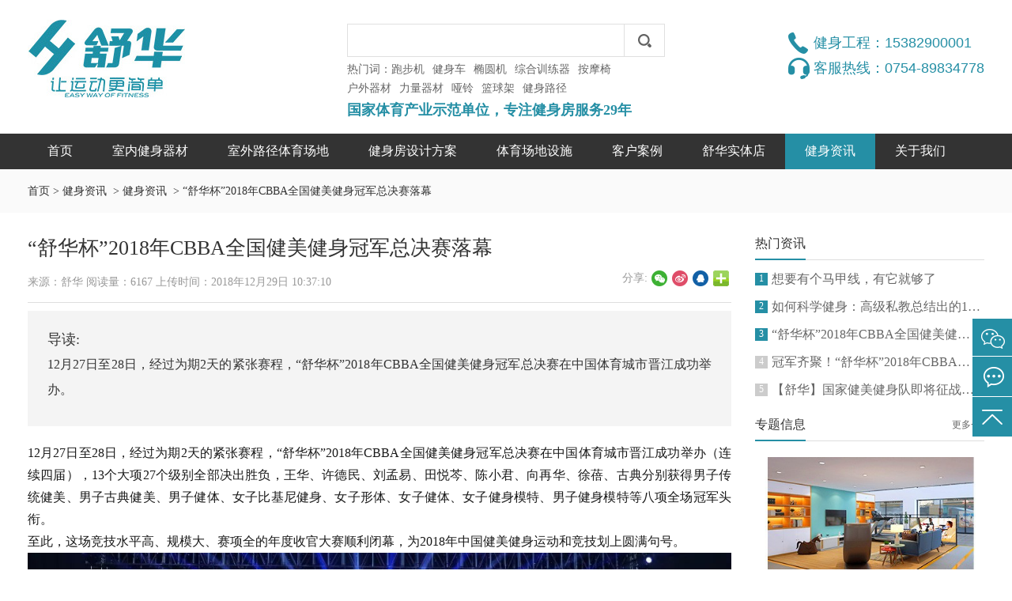

--- FILE ---
content_type: text/html; charset=utf-8
request_url: http://shuhuast.com/article/235.html
body_size: 11264
content:
<!DOCTYPE html>
<html lang="en">

<head>
    <meta http-equiv='X-UA-Compatible' content='IE=edge,chrome=1' />
    <meta name="renderer" content="webkit">
    <meta charset="utf-8">
    <meta name="viewport" content="width=device-width, initial-scale=1.0">
<title>&ldquo;舒华杯&rdquo;2018年CBBA全国健美健身冠军总决赛落幕 - 汕头市奥阳康体设备有限公司</title>
<meta name="keywords" content="&ldquo;舒华杯&rdquo;2018年CBBA全国健美健身冠军总决赛落幕" /> 
<meta name="description" content="&ldquo;舒华杯&rdquo;2018年CBBA全国健美健身冠军总决赛落幕" />
<link rel="stylesheet" type="text/css" href="/public/home/images/css/swiper/swiper-3.4.2.min.css">
<link rel="stylesheet" type="text/css" href="/public/home/images/css/swiper/animate.min.css">
<link rel="stylesheet" type="text/css" href="/public/home/images/css/style.css">
<link rel="stylesheet" type="text/css" href="/public/static/my.css">
<script src="/public/home/js/jquery-2.1.4.min.js" type="text/javascript"></script>
<script src="/public/home/js/lazyload/jquery.lazyload.min.js" type="text/javascript"></script>
<script src="/public/home/js/wow/wow.min.js" type="text/javascript"></script>
<script src="/public/static/layer/layer.js" type="text/javascript"></script>
<script src="/public/static/my.js" type="text/javascript"></script>

<script src="/public/static/jquery.fixed.1.3.js" type="text/javascript"></script>
<script src="/public/static/jquery.yx_rotaion.js" type="text/javascript"></script>
</head>

<body class="">
    
    <!-- 头部 -->
    <div class="head">
                <div class="head-main">
            <div class="logo">
                <a href="/" title="">
                    <img src="/public/home/images/logo.jpg" alt="">
                </a>
            </div>
            <div class="head-search">
                <form action="http://shuhuast.com/products.html" method="get" accept-charset="utf-8" onsubmit="return search()">
                    <input type="text" name="searchword" id="searchword" value="" placeholder="">
                    <input type="submit" name="" value="">
                    <div class="clear"></div>
                </form>
                <div class="clear"></div>
                                <div class="head-search-txt">
                    <p>
                        <span>热门词：</span>
                                                <span><a href="/products.html?searchword=跑步机">跑步机</a></span>
                                                <span><a href="/products.html?searchword=健身车">健身车</a></span>
                                                <span><a href="/products.html?searchword=椭圆机">椭圆机</a></span>
                                                <span><a href="/products.html?searchword=综合训练器">综合训练器</a></span>
                                                <span><a href="/products.html?searchword=按摩椅">按摩椅</a></span>
                                                <span><a href="/products.html?searchword=户外器材">户外器材</a></span>
                                                <span><a href="/products.html?searchword=力量器材">力量器材</a></span>
                                                <span><a href="/products.html?searchword=哑铃">哑铃</a></span>
                                                <span><a href="/products.html?searchword=篮球架">篮球架</a></span>
                                                <span><a href="/products.html?searchword=健身路径">健身路径</a></span>
                                            </p>
                    <p>国家体育产业示范单位，专注健身房服务29年</p>
                </div>
            </div>
            <div class="head-hot">
                <p><i></i><span>健身工程：</span><span>15382900001</span></p>
                <p><i></i><span>客服热线：</span><span>0754-89834778</span></p>
            </div>
        </div>
    </div>
<script>
function search(){
    var searchword = $("#searchword").val();
    if(searchword==''){
        layer.msg('请输入搜索关键词');return false;
    }
}
</script>
    <!-- End 头部 -->

    <!-- 导航 -->
    <div class="nav">
        <div class="nav-main">
            <ul>
                <li>
                    <a  href="/" title="首页">
                        首页
                    </a>
                </li>
                                <li>
                                        <a  href="/shineijianshenqicai.html" title="室内健身器材" >室内健身器材</a>
                                        <ul>
                                                <li>
                            <a href="/paobuji.html" title="跑步机" target="_blank">
                                跑步机                            </a>
                        </li>
                                                <li>
                            <a href="/liliangqicai.html" title="力量器材" target="_blank">
                                力量器材                            </a>
                        </li>
                                                <li>
                            <a href="/tuoyuanji.html" title="椭圆机" target="_blank">
                                椭圆机                            </a>
                        </li>
                                                <li>
                            <a href="/jianshenche.html" title="健身车" target="_blank">
                                健身车                            </a>
                        </li>
                                                <li>
                            <a href="/donggandanche.html" title="动感单车" target="_blank">
                                动感单车                            </a>
                        </li>
                                                <li>
                            <a href="/huachuanqi.html" title="划船器" target="_blank">
                                划船器                            </a>
                        </li>
                                                <li>
                            <a href="/zonghexunlianqi.html" title="综合训练器" target="_blank">
                                综合训练器                            </a>
                        </li>
                                                <li>
                            <a href="/anmoyi.html" title="按摩椅" target="_blank">
                                按摩椅                            </a>
                        </li>
                                            </ul>
                                    </li>
                                <li>
                                        <a  href="/xiaoqujianshenqicai.html" title="室外路径体育场地" target="_blank">室外路径体育场地</a>
                                        <ul>
                                                <li>
                            <a href="/jianshenlujing.html" title="健身路径" target="_blank">
                                健身路径                            </a>
                        </li>
                                                <li>
                            <a href="/ertongyouleyuan.html" title="儿童游乐园" target="_blank">
                                儿童游乐园                            </a>
                        </li>
                                                <li>
                            <a href="/pingpangqiu.html" title="乒乓球/台球桌" target="_blank">
                                乒乓球/台球桌                            </a>
                        </li>
                                                <li>
                            <a href="" title="单位健身路径" >
                                单位健身路径                            </a>
                        </li>
                                            </ul>
                                    </li>
                                <li>
                                        <a  href="/plan.html" title="健身房设计方案" >健身房设计方案</a>
                                    </li>
                                <li>
                                        <a  href="http://shuhuast.com/category/2.html" title="体育场地设施" >体育场地设施</a>
                                    </li>
                                <li>
                                        <a  href="http://shuhuast.com/category/4.html" title="客户案例" >客户案例</a>
                                    </li>
                                <li>
                                        <a  href="http://shuhuast.com/category/59.html" title="舒华实体店" >舒华实体店</a>
                                        <ul>
                                                <li>
                            <a href="https://shop59822339.taobao.com/" title="舒华淘宝专卖店" target="_blank">
                                舒华淘宝专卖店                            </a>
                        </li>
                                            </ul>
                                    </li>
                                <li>
                                        <a class="active" href="http://shuhuast.com/category/3.html" title="健身资讯" >健身资讯</a>
                                        <ul>
                                                <li>
                            <a href="http://shuhuast.com/category/55.html" title="品牌资讯" target="_blank">
                                品牌资讯                            </a>
                        </li>
                                                <li>
                            <a href="/category/34.html" title="健身资讯" target="_blank">
                                健身资讯                            </a>
                        </li>
                                            </ul>
                                    </li>
                                <li>
                                        <a  href="http://shuhuast.com/category/5.html" title="关于我们" >关于我们</a>
                                        <ul>
                                                <li>
                            <a href="http://shuhuast.com/category/27.html" title="品牌介绍" target="_blank">
                                品牌介绍                            </a>
                        </li>
                                                <li>
                            <a href="http://shuhuast.com/category/29.html" title="人才招聘" target="_blank">
                                人才招聘                            </a>
                        </li>
                                                <li>
                            <a href="http://shuhuast.com/category/28.html" title="售后服务" target="_blank">
                                售后服务                            </a>
                        </li>
                                            </ul>
                                    </li>
                                <div class="clear"></div>
            </ul>
            <div class="clear"></div>
        </div>
    </div>
    <!-- End 导航 -->

    <!-- 轮播 -->
    
    <!-- End 轮播 -->

    <div class="container newsDetails">
        <div class="container-nav">
            <div class="container-nav-main">
                <a href="/" title="首页">首页</a><span>></span><a href="http://shuhuast.com/category/3.html" title="健身资讯">健身资讯</a>
                                <span>></span><a href="http://shuhuast.com/category/34.html" title="健身资讯">健身资讯</a>
                                <span>></span><a title="&ldquo;舒华杯&rdquo;2018年CBBA全国健美健身冠军总决赛落幕">&ldquo;舒华杯&rdquo;2018年CBBA全国健美健身冠军总决赛落幕</a>
                            </div>
        </div>
        <div class="container-main">
                    <div class="news-left">
                <div class="newsDetails-title">
                    &ldquo;舒华杯&rdquo;2018年CBBA全国健美健身冠军总决赛落幕  
                </div>
                <div class="newsDetails-date">
                    <p>
                        来源：舒华    阅读量：6167     上传时间：2018年12月29日 10:37:10                    </p>
                    <div class="newsDetails-share">
                        <span>分享:</span>
                        <div class="bdsharebuttonbox">
                            <a href="#" class="bds_weixin" data-cmd="weixin" title="分享到微信"></a>
                            <a href="#" class="bds_tsina" data-cmd="tsina" title="分享到新浪微博"></a>
                            <a href="#" class="bds_sqq" data-cmd="sqq" title="分享到QQ好友"></a>
                            <a href="#" class="bds_more" data-cmd="more"></a>
                        </div>
                        <script>
                            window._bd_share_config = {
                                "common": {
                                    "bdSnsKey": {

                                    },
                                    "bdText": "",
                                    "bdMini": "2",
                                    "bdMiniList": false,
                                    "bdPic": "",
                                    "bdStyle": "0",
                                    "bdSize": "16"
                                },
                                "share": {

                                },
                                // "image": {
                                //     "viewList": ["weixin","tsina","sqq"],
                                //     "viewText": "分享到：",
                                //     "viewSize":"16"
                                // },
                                // "selectShare": {
                                //     "bdContainerClass": null,
                                //     "bdSelectMiniList": ["weixin","tsina","sqq"]
                                // }
                            };
                            with(document)0[(getElementsByTagName('head')[0]||body).appendChild(createElement('script')).src='http://bdimg.share.baidu.com/static/api/js/share.js?v=89860593.js?cdnversion='+~(-new Date()/36e5)];</script>
                    </div>
                </div>
                <div class="newsDetails-brief">
                    <p>导读:</p>
                    <p>
                        12月27日至28日，经过为期2天的紧张赛程，&ldquo;舒华杯&rdquo;2018年CBBA全国健美健身冠军总决赛在中国体育城市晋江成功举办。                    </p>
                </div>
                <div class="newsDetails-txt">
                    <p style="font-size:16px;color:#191919;font-family:"text-align:justify;background-color:#FFFFFF;text-indent:2em;">
	<span>12月27日至28日，经过为期2天的紧张赛程，“舒华杯”2018年CBBA全国健美健身冠军总决赛在中国体育城市晋江成功举办（连续四届），13个大项27个级别全部决出胜负，王华、许德民、刘孟易、田悦芩、陈小君、向再华、徐蓓、古典分别获得男子传统健美、男子古典健美、男子健体、女子比基尼健身、女子形体、女子健体、女子健身模特、男子健身模特等八项全场冠军头衔。</span>
</p>
<p style="font-size:16px;color:#191919;font-family:"text-align:justify;background-color:#FFFFFF;text-indent:2em;">
	<span>至此，这场竞技水平高、规模大、赛项全的年度收官大赛顺利闭幕，为2018年中国健美健身运动和竞技划上圆满句号。</span>
</p>
<p style="font-size:16px;color:#191919;font-family:"text-align:center;background-color:#FFFFFF;">
	<img src="http://5b0988e595225.cdn.sohucs.com/images/20181229/f6e633f762314872bda7b0eab48c9859.jpeg" style="height:auto;" />
</p>
<p style="font-size:16px;color:#191919;font-family:"background-color:#FFFFFF;">
	<img src="http://5b0988e595225.cdn.sohucs.com/images/20181229/951db663ac654376bd9e11752531d616.jpeg" style="height:auto;" />
</p>
<p style="font-size:16px;color:#191919;font-family:"background-color:#FFFFFF;">
	<img src="http://5b0988e595225.cdn.sohucs.com/images/20181229/fe3ab6ed1ee0414ea9b7afb64d852e7b.jpeg" style="height:auto;" />
</p>
<p style="font-size:16px;color:#191919;font-family:"text-align:justify;background-color:#FFFFFF;text-indent:2em;">
	<span>据了解，本届赛事由国家体育总局社会体育指导中心全程指导支持，中国健美协会、福建省体育局、晋江市人民政府主办，福建省社会体育指导中心、福建省健美健身协会、晋江市文化体育新闻出版局、舒华体育股份有限公司承办，舒华体育股份有限公司全程冠名赞助。</span>
</p>
<p style="font-size:16px;color:#191919;font-family:"background-color:#FFFFFF;text-indent:2em;">
	<span>值得一提的是，参赛选手由2018年中国健美协会主办的全国性赛事及亚洲赛事各组、级别前15名，在中国健美协会备案的区域性健美健身比赛各项各组、级别前3名，各省、自治区、直辖市健美健身比赛各项组、级别前3名的运动员，以及获得中国健美协会优秀组织奖和全国比赛团体前8名的单位以及中国健美协会培训机构选派的运动员组成。其中不乏曾在世界健美、健身锦标赛斩获冠军的刘孟易、吴晨龙等知名运动员。</span>
</p>
<p style="font-size:16px;color:#191919;font-family:"background-color:#FFFFFF;">
	<img src="http://5b0988e595225.cdn.sohucs.com/images/20181229/ed1503981331418aa4547f33ab8d71f4.jpeg" style="height:auto;" />
</p>
<p style="font-size:16px;color:#191919;font-family:"background-color:#FFFFFF;">
	<img src="http://5b0988e595225.cdn.sohucs.com/images/20181229/e8abddb8ebe545849a2c490335fb3d9e.jpeg" style="height:auto;" />
</p>
<p style="font-size:16px;color:#191919;font-family:"background-color:#FFFFFF;">
	<img src="http://5b0988e595225.cdn.sohucs.com/images/20181229/784545ba713e4eefaa8a98754a9faed7.jpeg" style="height:auto;" />
</p>
<p style="font-size:16px;color:#191919;font-family:"background-color:#FFFFFF;text-indent:2em;">
	<span>“可以说，从大赛的组织规模和运动员水平来看，这已是国内健美健身非常高水平、专业的赛事了。” 舒华董事长兼总裁张维建表示，“该项赛事是中国健美协会和舒华携手举办的赛事，我们希望通过借助这一全国顶级赛事的影响力，以及参加该项赛事运动员的专业水平，来推动舒华产品和服务等专业实力的构建，从而为消费者提供更专业、科学的运动健康解决方案，推动全民健身发展。”</span>
</p>
<p style="font-size:16px;color:#191919;font-family:"text-align:justify;background-color:#FFFFFF;text-indent:2em;">
	<span style="font-weight:700;">冠军齐聚、年度收官</span>
</p>
<p style="font-size:16px;color:#191919;font-family:"text-align:justify;background-color:#FFFFFF;text-indent:2em;">
	<span>冠军总决赛之所以为国内高规格、高水平的赛事，不仅体现在对参赛选手入选资格进行了严格限制，更体现在对优胜选手进行了更高规格的奖励。据悉，本次大赛总奖金高达53.3万元人民币，单项全场冠军的奖金更是高达3万元。</span>
</p>
<p style="font-size:16px;color:#191919;font-family:"text-align:justify;background-color:#FFFFFF;text-indent:2em;">
	<span>“这项赛事放在各地公开赛、锦标赛和省赛以及世锦赛结束后举办，有来自全国的高水平运动员同台竞技，是对我以及全国健美健身运动员的一次年终检验。”舒华首席产品体验官、科学健身导师刘孟易说。</span>
</p>
<p style="font-size:16px;color:#191919;font-family:"background-color:#FFFFFF;">
	<img src="http://5b0988e595225.cdn.sohucs.com/images/20181229/2d2796fde93b4a8e8b63981f4a756da0.jpeg" style="height:auto;" />
</p>
<p style="font-size:16px;color:#191919;font-family:"text-align:center;background-color:#FFFFFF;">
	<img src="http://5b0988e595225.cdn.sohucs.com/images/20181229/8514e95c3d454b9195d7e302c5cd9256.jpeg" style="height:auto;" />
</p>
<p style="font-size:16px;color:#191919;font-family:"text-align:justify;background-color:#FFFFFF;text-indent:2em;">
	<span>据了解，在冠军总决赛各项目中取得优胜的选手，可经培训获得中国健美协会独立培训师称号，开展中国健美协会专业健身教练培训业务，也可优先参加中国健美协会专业健身教练及国际私人教练培训班，入选中国全明星健身健美队参加全国巡演活动。</span>
</p>
<p style="font-size:16px;color:#191919;font-family:"text-align:justify;background-color:#FFFFFF;text-indent:2em;">
	<span>而男子传统健美和古典健美、男子健体和女子比基尼项目全场冠军运动员可不经选拔入选下年度国家健美健身集训队，代表中国参加国际健美健身联合会（IFBB）、亚洲健身和健美联合会（AFBF）的各项国际比赛。</span>
</p>
<p style="font-size:16px;color:#191919;font-family:"text-align:center;background-color:#FFFFFF;">
	<img src="http://5b0988e595225.cdn.sohucs.com/images/20181229/918ab34848fa4b069b429805f32e147b.jpeg" style="height:auto;" />
</p>
<p style="font-size:16px;color:#191919;font-family:"text-align:center;background-color:#FFFFFF;">
	<img src="http://5b0988e595225.cdn.sohucs.com/images/20181229/e797a6fbfd914e06970af6cdd9bbea07.jpeg" style="height:auto;" />
</p>
<p style="font-size:16px;color:#191919;font-family:"text-align:justify;background-color:#FFFFFF;text-indent:2em;">
	<span>由此可见，冠军总决赛是一场中国健美健身运动界的“冠中冠”对决，更是中国健美健身运动员从中国走向世界舞台的直接跳板。</span>
</p>
<p style="font-size:16px;color:#191919;font-family:"text-align:center;background-color:#FFFFFF;">
	<img src="http://5b0988e595225.cdn.sohucs.com/images/20181229/1e99965c156945db9316110addcb7384.jpeg" style="height:auto;" />
</p>
<p style="font-size:16px;color:#191919;font-family:"text-align:center;background-color:#FFFFFF;">
	<img src="http://5b0988e595225.cdn.sohucs.com/images/20181229/ec2ee83752df4fe683146f73381bf059.jpeg" style="height:auto;" />
</p>
<p style="font-size:16px;color:#191919;font-family:"text-align:center;background-color:#FFFFFF;">
	<img src="http://5b0988e595225.cdn.sohucs.com/images/20181229/6b4cc02c1cb549dca7da352fed52419e.jpeg" style="height:auto;" />
</p>
<p style="font-size:16px;color:#191919;font-family:"text-align:center;background-color:#FFFFFF;">
	<img src="http://5b0988e595225.cdn.sohucs.com/images/20181229/d0df4ba7bb4e4abdb432ef97a350c1e7.jpeg" style="height:auto;" />
</p>
<p style="font-size:16px;color:#191919;font-family:"text-align:justify;background-color:#FFFFFF;text-indent:2em;">
	<span style="font-weight:700;">专业助力科学健身</span>
</p>
<p style="font-size:16px;color:#191919;font-family:"text-align:justify;background-color:#FFFFFF;text-indent:2em;">
	<span>全民健身热的背后，是中国老百姓在生活水平得到提升之后对身材、对美的追求，更是对健康生活方式的追求。这是一场汇聚了中国最好、最美身材的比赛，运动员将在赛场上大秀肌肉和身材，不仅吸引着国内健美健身爱好者及行业的关注，也得到了社会的广泛关注。</span>
</p>
<p style="font-size:16px;color:#191919;font-family:"text-align:justify;background-color:#FFFFFF;text-indent:2em;">
	<span>而这美丽身材的背后，与专业、科学的健身锻炼方式息息相关。舒华作为本项赛事的引入者和承办方，秉承“产品智能化，运动娱乐化、科学化”发展思路，深耕健身器材市场20多年，产品涵盖家用、商用、企事业、全民健身等多元化健身器材。</span>
</p>
<p style="font-size:16px;color:#191919;font-family:"text-align:justify;background-color:#FFFFFF;text-indent:2em;">
	<span>为了提供更高品质、更科学的产品，舒华在产品上始终遵循“亚洲人体工学”设计理念，打造更适合亚洲人使用需求的健身器材，加大产品研发、智能化升级方面的投入，目前获得115项专利技术，也逐渐得到了市场的认可。近年来，舒华推出智能健身房解决方案以及67、68、69系列力量训练器材及S1商用跑步机等专业、智能化的商用健身器材，不仅与光猪圈、黄金时代健身、古德菲力、超鹿健身俱乐部、ET健身俱乐部等专业健身连锁机构建立了长久的战略合作，也凭借X6、A5跑步机及X5-E椭圆机等家庭健身器材产品，得到了广大消费者的认可。</span>
</p>
<p style="font-size:16px;color:#191919;font-family:"text-align:center;background-color:#FFFFFF;">
	<img src="http://5b0988e595225.cdn.sohucs.com/images/20181229/71070be2e44c4243929400321ee07161.jpeg" style="height:auto;" />
</p>
<p style="font-size:16px;color:#191919;font-family:"text-align:center;background-color:#FFFFFF;text-indent:2em;">
	<span>舒华69挂片系列力量训练器</span>
</p>
<p style="font-size:16px;color:#191919;font-family:"background-color:#FFFFFF;">
	<img src="http://5b0988e595225.cdn.sohucs.com/images/20181229/0523c17f3f4b423ea9c0667b0dfceb14.jpeg" style="height:auto;" />
</p>
<p style="font-size:16px;color:#191919;font-family:"background-color:#FFFFFF;text-indent:2em;">
	<span>舒华S1商用智能跑步机</span>
</p>
<p style="font-size:16px;color:#191919;font-family:"text-align:center;background-color:#FFFFFF;">
	<img src="http://5b0988e595225.cdn.sohucs.com/images/20181229/0a729c8de74a4bfaad992b7b2ad175fa.jpeg" style="height:auto;" />
</p>
<p style="font-size:16px;color:#191919;font-family:"text-align:center;background-color:#FFFFFF;text-indent:2em;">
	<span>光猪圈健身智能健身房</span>
</p>
<p style="font-size:16px;color:#191919;font-family:"background-color:#FFFFFF;">
	<img src="http://5b0988e595225.cdn.sohucs.com/images/20181229/bb09a8ea3db14792acbe1446a2dc25f5.jpeg" style="height:auto;" />
</p>
<p style="font-size:16px;color:#191919;font-family:"background-color:#FFFFFF;text-indent:2em;">
	<span>ET健身俱乐部</span>
</p>
<p style="font-size:16px;color:#191919;font-family:"text-align:justify;background-color:#FFFFFF;text-indent:2em;">
	<span>据了解，从国家健美健身队在临沂备战世锦赛的训练基地，到本届比赛运动员下榻备战的酒店，再到比赛场馆里，都配备了舒华专业的训练器械，符合亚洲人体工学的研发设计、专业全面的健身器材，得到了大赛组委会及运动员的专业认可。同时，舒华还邀请了郑少忠、王伟、刘孟易、马胜虎、向再华、孔美琪等6位冠军级健美健身选手，成为舒华首席产品体验官、科学健身导师，投入到产品的研发和检测试用过程中 ，从而为用户提供更专业、科学的健身产品。</span>
</p>
<p style="font-size:16px;color:#191919;font-family:"text-align:center;background-color:#FFFFFF;">
	<img src="http://5b0988e595225.cdn.sohucs.com/images/20181229/6c0ab1dd03f34f0b838c9cd58aed8415.jpeg" style="height:auto;" />
</p>
<p style="font-size:16px;color:#191919;font-family:"text-align:center;background-color:#FFFFFF;">
	<img src="http://5b0988e595225.cdn.sohucs.com/images/20181229/053f99f7acd045a5b56edc483a960018.jpeg" style="height:auto;" />
</p>
<p style="font-size:16px;color:#191919;font-family:"text-align:center;background-color:#FFFFFF;">
	<img src="http://5b0988e595225.cdn.sohucs.com/images/20181229/2ff8e1b7af7743d0a2ee1214a8eb3db7.jpeg" style="height:auto;" />
</p>
<p style="font-size:16px;color:#191919;font-family:"text-align:center;background-color:#FFFFFF;text-indent:2em;">
	<span>本次大赛运动员及裁判员等人参观</span>
</p>
<p style="font-size:16px;color:#191919;font-family:"text-align:justify;background-color:#FFFFFF;text-indent:2em;">
	<span>本届赛事同样得到了特步体育、盼盼食品、利郎男装、光猪圈健身、康比特、燃力士健康饮料、佰梦酒庄、JOINFIT、赛普健身、名勋体育、天猫、小农大事、身材食料、维宁体育、爱乐国际酒店、宝龙大酒店等知名企业的鼎力支持。</span>
</p>                </div>
                <div class="newsDetails-other">
                                    <p><span>上一条：</span><a href="http://shuhuast.com/article/9.html" title="让铁人三项成功的5个臀肌关键动作">让铁人三项成功的5个臀肌关键动作</a></p>
                                    <p><span>下一条：</span><a href="http://shuhuast.com/article/326.html" title="想要有个马甲线，有它就够了">想要有个马甲线，有它就够了</a></p>
                                </div>
                <div class="newsDetails-tab">
                    <span>标签：</span>
                                    <span><a href="/products.html?searchword=健身器材">健身器材</a></span>
                                    <span><a href="/products.html?searchword=舒华">舒华</a></span>
                                </div>
            </div>
            <div class="news-right">
                <div class="equipmentIndoorDetails-title">
                    <p>
                        热门资讯
                        <span></span>
                    </p>
                    <div class="clear"></div>
                </div>
                <div class="news-hot">
                                        <ul>
                                            <li>
                            <a href="http://shuhuast.com/article/326.html" title="">
                                <span>1</span><p>想要有个马甲线，有它就够了</p>
                            </a>
                        </li>
                                            <li>
                            <a href="http://shuhuast.com/article/325.html" title="">
                                <span>2</span><p>如何科学健身：高级私教总结出的19条建议</p>
                            </a>
                        </li>
                                            <li>
                            <a href="http://shuhuast.com/article/235.html" title="">
                                <span>3</span><p>&ldquo;舒华杯&rdquo;2018年CBBA全国健美健身冠军总决赛落幕</p>
                            </a>
                        </li>
                                            <li>
                            <a href="http://shuhuast.com/article/233.html" title="">
                                <span>4</span><p>冠军齐聚！&ldquo;舒华杯&rdquo;2018年CBBA全国健美健身冠军总决赛 </p>
                            </a>
                        </li>
                                            <li>
                            <a href="http://shuhuast.com/article/231.html" title="">
                                <span>5</span><p>【舒华】国家健美健身队即将征战世锦赛</p>
                            </a>
                        </li>
                                        </ul>
                </div>
                <div class="equipmentIndoorDetails-title">
                    <p>
                        专题信息
                        <span></span>
                    </p>
                    <a href="http://shuhuast.com/category/35.html" title="更多">
                        更多+
                    </a>
                    <div class="clear"></div>
                </div>
                <div class="news-item">
                                    <ul>
                                            <li>
                            <div class="news-item-img">
                                <a href="http://shuhuast.com/article/188.html" title="如何选购家用跑步机">
                                    <img src="/userfiles/images/20180711/rt5b45d15730ef9.jpg" alt="">
                                </a>
                            </div>
                            <div class="news-item-name">
                                <a href="http://shuhuast.com/article/188.html" title="如何选购家用跑步机">
                                    如何选购家用跑步机                                </a>
                            </div>
                        </li>
                                            <li>
                            <div class="news-item-img">
                                <a href="http://shuhuast.com/article/174.html" title="【汕头健身器材】练腹肌的健身器材哪个效果好？型男型女必备利器！">
                                    <img src="/userfiles/images/20180703/rt5b3b3ce229246.png" alt="">
                                </a>
                            </div>
                            <div class="news-item-name">
                                <a href="http://shuhuast.com/article/174.html" title="【汕头健身器材】练腹肌的健身器材哪个效果好？型男型女必备利器！">
                                    【汕头健身器材】练腹肌的健身器材哪个效果好？型男型女必备利器！                                </a>
                            </div>
                        </li>
                                            <li>
                            <div class="news-item-img">
                                <a href="http://shuhuast.com/article/113.html" title="如何选购家用跑步机就这九步，健身教练亲授">
                                    <img src="/userfiles/images/20180524/rt5b06738d7fad6.jpg" alt="">
                                </a>
                            </div>
                            <div class="news-item-name">
                                <a href="http://shuhuast.com/article/113.html" title="如何选购家用跑步机就这九步，健身教练亲授">
                                    如何选购家用跑步机就这九步，健身教练亲授                                </a>
                            </div>
                        </li>
                                            <div class="clear"></div>
                    </ul>
                    <div class="clear"></div>
                </div>

                <div class="clear"></div>
            </div>
                    <div class="clear"></div>
        </div>
        
                <div class="equipmentIndoor-recommend casesDetails-recommend">
            <div class="equipmentIndoor-recommend-main">
                <div class="planDetails-icon">
                    <img src="/public/home/images/icon17.png" alt="">
                </div>
                <div class="index-solution-title">
                    <p class="zh">最新产品推荐</p>
                    <p class="en"><i></i><span>HOTPRODUCTS</span><i></i></p>
                </div>
                <div class="equipmentIndoor-recommend-list">
                    <ul>
                                                <li>
                            <a href="http://shuhuast.com/product/29.html" title="">
                                <div class="equipmentIndoor-recommend-img">
                                    <img src="/userfiles/images/20180510/rt5af419874c930.jpg" alt="">
                                </div>
                                <div class="equipmentIndoor-recommend-name">
                                    舒华A3家用跑步机 SH-T3300                                </div>
                                <div class="equipmentIndoor-recommend-price">
                                    <b>3699元</b>元
                                </div>
                            </a>
                        </li>
                                            <li>
                            <a href="http://shuhuast.com/product/30.html" title="">
                                <div class="equipmentIndoor-recommend-img">
                                    <img src="/userfiles/images/20180511/rt5af4f2eebb8b4.jpg" alt="">
                                </div>
                                <div class="equipmentIndoor-recommend-name">
                                    舒华A5家用跑步机 SH-T5500                                </div>
                                <div class="equipmentIndoor-recommend-price">
                                    <b>5899元</b>元
                                </div>
                            </a>
                        </li>
                                            <li>
                            <a href="http://shuhuast.com/product/249.html" title="">
                                <div class="equipmentIndoor-recommend-img">
                                    <img src="/userfiles/images/20250314/rt67d33b15d47a1.jpg" alt="">
                                </div>
                                <div class="equipmentIndoor-recommend-name">
                                    舒华I5智能跑步机SH-T580T                                </div>
                                <div class="equipmentIndoor-recommend-price">
                                    <b>7999元</b>元
                                </div>
                            </a>
                        </li>
                                            <li>
                            <a href="http://shuhuast.com/product/224.html" title="">
                                <div class="equipmentIndoor-recommend-img">
                                    <img src="/userfiles/images/20211019/rt616e7fc714dd2.png" alt="">
                                </div>
                                <div class="equipmentIndoor-recommend-name">
                                    舒华跑步机中高端跑步机SH-T6500 新X5升级爆款                                </div>
                                <div class="equipmentIndoor-recommend-price">
                                    <b>11999元</b>元
                                </div>
                            </a>
                        </li>
                                            <li>
                            <a href="http://shuhuast.com/product/34.html" title="">
                                <div class="equipmentIndoor-recommend-img">
                                    <img src="/userfiles/images/20180511/rt5af50f3619763.jpg" alt="">
                                </div>
                                <div class="equipmentIndoor-recommend-name">
                                    舒华跑步机X6 中高端跑步机SH-T6700                                </div>
                                <div class="equipmentIndoor-recommend-price">
                                    <b>15999元</b>元
                                </div>
                            </a>
                        </li>
                                        </ul>
                </div>
                
            </div>
        </div>
                
    </div>
    
    <!-- 友情链接 -->
    <div class="index-links">
        <div class="index-links-main">
            <div class="index-links-list">
                <p>友情链接：</p>
                <ul>
                                    <li>
                        <a target="_blank" href="http://www.shuhuast.com/paobuji.html" title="汕头跑步机" rel="nofollow">
                            汕头跑步机                        </a>
                    </li>
                                    <li>
                        <a target="_blank" href="http://www.shuhuast.com/shineijianshenqicai.html" title="汕头健身器材" rel="nofollow">
                            汕头健身器材                        </a>
                    </li>
                                    <li>
                        <a target="_blank" href="http://www.shuhuast.com/paobuji.html" title="跑步机" rel="nofollow">
                            跑步机                        </a>
                    </li>
                                    <li>
                        <a target="_blank" href="http://www.shuhuast.com/shineijianshenqicai.html" title="健身器材" rel="nofollow">
                            健身器材                        </a>
                    </li>
                                    <li>
                        <a target="_blank" href="http://www.shuhuast.com/paobuji.html" title="家用跑步机" rel="nofollow">
                            家用跑步机                        </a>
                    </li>
                                    <li>
                        <a target="_blank" href="http://www.shuhuast.com/paobuji.html" title="健身房跑步机" rel="nofollow">
                            健身房跑步机                        </a>
                    </li>
                                    <li>
                        <a target="_blank" href="http://www.shuhuast.com/paobuji.html" title="舒华跑步机" rel="nofollow">
                            舒华跑步机                        </a>
                    </li>
                                    <li>
                        <a target="_blank" href="http://www.shuhuast.com/paobuji.html" title="汕头哪里有卖跑步机" rel="nofollow">
                            汕头哪里有卖跑步机                        </a>
                    </li>
                                    <li>
                        <a target="_blank" href="http://www.shuhuast.com/paobuji.html" title="跑步机专卖店" rel="nofollow">
                            跑步机专卖店                        </a>
                    </li>
                                    <li>
                        <a target="_blank" href="http://www.shuhuast.com/paobuji.html" title="跑步机哪个牌子好" rel="nofollow">
                            跑步机哪个牌子好                        </a>
                    </li>
                                    <li>
                        <a target="_blank" href="http://www.shuhuast.com/paobuji.html" title="跑步机多少钱一台" rel="nofollow">
                            跑步机多少钱一台                        </a>
                    </li>
                                    <li>
                        <a target="_blank" href="http://www.shuhuast.com/paobuji.html" title="家用跑步机哪个牌子好" rel="nofollow">
                            家用跑步机哪个牌子好                        </a>
                    </li>
                                    <li>
                        <a target="_blank" href="http://www.shuhuast.com/shineijianshenqicai.html" title="汕头哪里有卖健身器材" rel="nofollow">
                            汕头哪里有卖健身器材                        </a>
                    </li>
                                    <li>
                        <a target="_blank" href="http://www.shuhuast.com/shineijianshenqicai.html" title="健身器材专卖店" rel="nofollow">
                            健身器材专卖店                        </a>
                    </li>
                                    <li>
                        <a target="_blank" href="http://www.shuhuast.com/shineijianshenqicai.html" title="健身房器材" rel="nofollow">
                            健身房器材                        </a>
                    </li>
                                    <li>
                        <a target="_blank" href="http://www.shuhuast.com/shineijianshenqicai.html" title="健身器材什么牌子好" rel="nofollow">
                            健身器材什么牌子好                        </a>
                    </li>
                                    <li>
                        <a target="_blank" href="http://www.shuhuast.com/anmoyi.html" title="按摩椅" rel="nofollow">
                            按摩椅                        </a>
                    </li>
                                    <li>
                        <a target="_blank" href="http://www.shuhuast.com/anmoyi.html" title="汕头哪里有卖按摩椅" rel="nofollow">
                            汕头哪里有卖按摩椅                        </a>
                    </li>
                                    <li>
                        <a target="_blank" href="http://www.shuhuast.com/anmoyi.html" title="按摩椅哪个牌子好" rel="nofollow">
                            按摩椅哪个牌子好                        </a>
                    </li>
                                    <li>
                        <a target="_blank" href="http://www.shuhuast.com/jianshenche.html" title="健身车" rel="nofollow">
                            健身车                        </a>
                    </li>
                                    <li>
                        <a target="_blank" href="http://www.shuhuast.com/liliangqicai.html" title="哑铃" rel="nofollow">
                            哑铃                        </a>
                    </li>
                                </ul>
            </div>
            <div class="clear"></div>
        </div>
    </div>
    <!-- End 友情链接 -->

    <!-- 底部 -->
    <div class="footer">
        <div class="footer-main">
            <div class="footer-list">
                <div class="footer-top">
                    畅销产品
                </div>
                <div class="footer-menu">
                    <ul>
                                            <li>
                            <a href="http://shuhuast.com/product/30.html" title="舒华A5家用跑步机 SH-T5500">
                                舒华A5家用跑步机 SH...                            </a>
                        </li>
                                            <li>
                            <a href="http://shuhuast.com/product/249.html" title="舒华I5智能跑步机SH-T580T">
                                舒华I5智能跑步机SH-...                            </a>
                        </li>
                                            <li>
                            <a href="http://shuhuast.com/product/213.html" title="舒华折叠家用跑步机 SH-T5100TI（E9TI）彩色15.6寸触屏">
                                舒华折叠家用跑步机 SH...                            </a>
                        </li>
                                            <li>
                            <a href="http://shuhuast.com/product/48.html" title="舒华家用动感单车SH-B599 A5-S">
                                舒华家用动感单车SH-B...                            </a>
                        </li>
                                            <li>
                            <a href="http://shuhuast.com/product/43.html" title="舒华总裁按摩椅SH-M6800">
                                舒华总裁按摩椅SH-M6...                            </a>
                        </li>
                                            <li>
                            <a href="http://shuhuast.com/product/106.html" title="舒华上位蝴蝶式胸肌训练器SH-6813">
                                舒华上位蝴蝶式胸肌训练器...                            </a>
                        </li>
                                        </ul>
                </div>
            </div>
            <div class="footer-list">
                <div class="footer-top">
                    健身房策划
                </div>
                <div class="footer-menu">
                    <ul>
                                            <li>
                            <a href="http://shuhuast.com/article/106.html" title="150㎡健身房策划效果图">
                                150㎡健身房策划效...                            </a>
                        </li>
                                            <li>
                            <a href="http://shuhuast.com/article/105.html" title="200㎡健身房策划效果图">
                                200㎡健身房策划效...                            </a>
                        </li>
                                            <li>
                            <a href="http://shuhuast.com/article/104.html" title="300㎡健身房策划效果图">
                                300㎡健身房策划效...                            </a>
                        </li>
                                            <li>
                            <a href="http://shuhuast.com/article/103.html" title="400㎡健身房策划效果图">
                                400㎡健身房策划效...                            </a>
                        </li>
                                            <li>
                            <a href="http://shuhuast.com/article/101.html" title="1000㎡健身房策划效果图">
                                1000㎡健身房策划...                            </a>
                        </li>
                                            <li>
                            <a href="http://shuhuast.com/article/100.html" title="400㎡健身房策划效果图">
                                400㎡健身房策划效...                            </a>
                        </li>
                                        </ul>
                </div>
            </div>
            <div class="footer-list">
                <div class="footer-top">
                    成功案例
                </div>
                <div class="footer-menu">
                    <ul>
                                            <li>
                            <a href="http://shuhuast.com/article/268.html" title="汕头市政府健身房">
                                汕头市政府健身房                            </a>
                        </li>
                                            <li>
                            <a href="http://shuhuast.com/article/304.html" title="标体健身俱乐部星光店">
                                标体健身俱乐部星光店                            </a>
                        </li>
                                            <li>
                            <a href="http://shuhuast.com/article/313.html" title="汕头皇都健身游泳会所">
                                汕头皇都健身游泳会所                            </a>
                        </li>
                                            <li>
                            <a href="http://shuhuast.com/article/242.html" title="汕头帝豪酒店健身会所五星级">
                                汕头帝豪酒店健身会所...                            </a>
                        </li>
                                            <li>
                            <a href="http://shuhuast.com/article/237.html" title="龙光地产御海天禧人才大楼">
                                龙光地产御海天禧人才...                            </a>
                        </li>
                                        </ul>
                </div>
            </div>
            <div class="footer-list">
                <div class="footer-top">
                    动态资讯
                </div>
                <div class="footer-menu">
                    <ul>
                                                    <li>
                                <a href="http://shuhuast.com/article/205.html" title="【办公室科学健身】在办公室也可以做的健身动作">
                                    【办公室科学健身】在...                                </a>
                            </li>
                                                    <li>
                                <a href="http://shuhuast.com/article/204.html" title="【广州科学健身】如何科学健身，高级私教给你19条建议！">
                                    【广州科学健身】如何...                                </a>
                            </li>
                                                    <li>
                                <a href="http://shuhuast.com/article/112.html" title="如何选购家用跑步机就这九步，健身教练亲授">
                                    如何选购家用跑步机就...                                </a>
                            </li>
                                                    <li>
                                <a href="http://shuhuast.com/article/79.html" title="运动训练：为什么爆发型运动员不需要长时间的有氧训练！">
                                    运动训练：为什么爆发...                                </a>
                            </li>
                                                    <li>
                                <a href="http://shuhuast.com/article/77.html" title="硬拉技巧：起始姿势拉紧全身">
                                    硬拉技巧：起始姿势拉...                                </a>
                            </li>
                                            </ul>
                </div>
            </div>
            <div class="footer-list">
                <div class="footer-top">
                    知识百科
                </div>
                <div class="footer-menu">
                    <ul>
                                            <li>
                            <a href="http://shuhuast.com/article/40.html" title="如何选购家用跑步机">
                                如何选购家用跑步机                            </a>
                        </li>
                                        </ul>
                </div>
            </div>

            <div class="footer-right">
                <div class="footer-logo">
                    <img src="/public/home/images/footer-logo.png" alt="">
                </div>
                <div class="footer-attention">
                    <p>关注我们：</p>
                    <ul>
                        <li>
                            <a class="weixin" href="" title="">
                                <i></i>微信
                            </a>
                            <div class="footer-attention-modal">
                                <span></span>
                                <p>
                                    <img src="/userfiles/images/20190219/rt5c6b60b874e16.png"/>
                                </p>
                            </div>
                        </li>
                        <div class="clear"></div>
                    </ul>
                    <div class="clear"></div>
                </div>
                <div class="footer-right-txt">
                    <p>全国7*14小时售后电话</p>
                    <p>0754-89834778</p>
                    <p>周一至周日 9:00-24:00</p>
                </div>
                <div class="clear"></div>
            </div>

            <div class="clear"></div>
        </div>
        <div class="copyright">
            <p>
	<br />
</p>
<p>
	<span>汕头市奥阳康体设备有限公司</span> 版权所有禁止非法复制经营许可证编号：&nbsp;<a href="https://beian.miit.gov.cn/" target="_blank">粤ICP备2022135062号</a>&nbsp; &nbsp;<img src="/public/home/images/gaicon.png" alt="" />粤公网安备 44051102000995号
</p>
<p>
	客服热线：0754-89834778 企事业单位健身房项目：15382900001
</p>
<p>
	Copyright&copy; 2019 shuhuast.com 版权所有 All Rights Reserved
</p>
<p>
	<br />
</p>        </div>
    </div>

<div class="foot_right">
    <ul>
        <li class="j-foot">
            
            <div class="f-code on">
                <div>
                    <img src="/userfiles/images/20190219/rt5c6b60b874e16.png" alt="汕头舒华健身器材-汕头市奥阳康体设备有限公司" />
                </div>
            </div>
        </li>
        <li class="j-foot">
            <div class="kf on" style="display: none;">
                <p>客服热线：</p>
                <p>0754-89834778</p>
                <div></div>
                <p>健身工程</p>
                <p>15382900001</p>
            </div>
        </li>
        <li id="top" >
            
        </li>
    </ul>
</div>
<script>
$(function(){
    $("#top").click(function() { $("html,body").animate({scrollTop:0})});

    $('.j-foot').hover(function(){
        $(this).find('.on').slideDown(500);
    },function(){
        $(this).find('.on').hide();
    });

    $('.foot_right').fix({
        float : 'right',
        minStatue : true,
        durationTime : 600,
        right: '0px'
    });


});
</script>
<div style="display:none">
<script>
var _hmt = _hmt || [];
(function() {
  var hm = document.createElement("script");
  hm.src = "https://hm.baidu.com/hm.js?e3238fccea21a990ffb5ab46cfbe9518";
  var s = document.getElementsByTagName("script")[0]; 
  s.parentNode.insertBefore(hm, s);
})();
</script></div>
    <!-- 底部 -->
        <script src="/public/home/js/swiper/swiper.min.js" type="text/javascript"></script>
    <script src="/public/home/js/common.js" type="text/javascript"></script>
    <script type="text/javascript">
        $(document).ready(function($) {
            
        });
    </script>

</body>

</html>

--- FILE ---
content_type: text/css
request_url: http://shuhuast.com/public/home/images/css/style.css
body_size: 10413
content:
@charset "UTF-8";
/*------------// Overall //------------------*/
body {
	font-family: "Microsoft YaHei", "黑体", Helvetica, Arial, Tahoma, sans-serif;
	color: #333;
	margin: 0;
	line-break: 100%;
	background-color: transparent;
}
body {
	font-weight: 400\0;
	font-family: "Microsoft YaHei";
	padding-top: 0.1px;
	font-size: 14px;
	background-color: #fff;
}
html, body {
	-webkit-text-size-adjust: none;
	vertical-align: baseline;
	position: relative;
}
* {
	-webkit-tap-highlight-color: rgba(0, 0, 0, 0);
	-webkit-touch-callout: none;
}
table {
	border-collapse: collapse;
	border-spacing: 0;
	empty-cells: show;
	border-collapse: collapse;
	border-spacing: 0;
}
th, td {
	border-collapse: collapse;
	text-align: center;
	font-weight: normal;
	vertical-align: middle;
}
a:link {
	text-decoration: none;
	color: #666;
}
a:visited {
	text-decoration: none;
	color: #666;
}
q:before, q:after, blockquote:before, blockquote:after {
	content: "";
	content: none
}
q::before, q::after, blockquote::before, blockquote::after {
	content: "";
	content: none
}
img {
	vertical-align: middle;
	border: 0;
	-webkit-transform: scale(1)rotate(0)translate3d(0, 0, 0);
	transform: scale(1)rotate(0)translate3d(0, 0, 0);
	display: inline-block;
	outline: none;
	max-width: 100%;
	max-height: 100%;
}
div, p, img, ul, ol, li, form, input, label, span, dl, dt, dd, h1, h2, h3, h4, h5, h6 {
	margin: 0;
	padding: 0;
	vertical-align: baseline;
}
img {
	vertical-align: middle;
}
ol, ul, li {
	list-style-type: none;
	vertical-align: baseline;
}
h1, h2, h3, h4, h5, h6 {
	font-weight: normal;
	-webkit-margin-before: 0em;
	-webkit-margin-after: 0em;
	-webkit-margin-start: 0px;
	-webkit-margin-end: 0px;
	vertical-align: baseline;
}
input[type=button] {
	-webkit-appearance: none;
	outline: none;
}
a, input {
	-webkit-tap-highlight-color: rgba(0, 0, 0, 0);
	vertical-align: baseline;
}
input, select, textarea {
	outline: none;
	border: none;
	background: none;
	vertical-align: baseline;
}
select::-ms-expand {
	display: none;
}
input::-ms-expand {
	display: none;
}
::-webkit-input-placeholder {
	font-size: 12px;
	color: #aaa;
}
q, blockquote {
	quotes: none
}
/* a {transition: all 0.5s ease-in-out;} */
textarea {
	font-family: '微软雅黑';
}
.clear {
	clear: both;
	height: 0;
	overflow: hidden;
	display: block;
}
.float_left {
	float: left;
}
.float_right {
	float: right;
}
.container {
	width: 100%;
	min-width: 1210px;
	margin: 0px auto;
	max-width: 1920px;
	background-color: #fff;
}
.container-main {
	width: 1210px;
	margin: 0px auto;
	position: relative;
	/* overflow: hidden; */
	padding-top: 0px;
	padding-bottom: 50px;
}
.clearfix {
	clear: both;
	content: "";
	display: table;
}
.clearfix:after {
	content: ".";
	display: block;
	height: 0;
	clear: both;
	visibility: hidden;
}
.none {
	display: none!important;
}
.block {
	display: block!important;
}
/*@font-face {
	font-family: 'Microsoft YaHei UI';
	src: url('./../font/msyh.ttc');
}*/
.indexBody {
	
}


/* 头部 */
.head {
	width: 100%;
	min-width: 1210px;
	max-width: 1920px;
	margin: 0 auto;
	overflow: hidden;
}
.head-ad {
	background: url('./../head-ad.jpg') no-repeat center;
	height: 100px;
	width: 100%;
	min-width: 1210px;
}
.head-main {
	width: 1210px;
	margin: 0 auto;
	overflow: hidden;
	padding-bottom: 15px;
	padding-top: 25px;
}
.logo {
	float: left;
}
.logo a {
	display: block;
	width: 100%;
	height: 100%;
	overflow: hidden;
}
.head-search {
	float: left;
	margin-top: 5px;
	margin-left: 205px;
}
.head-search input[type="text"] {
	float: left;
	box-sizing: border-box;
	width: 350px;
	padding: 0 10px;
	height: 42px;
	line-height: 40px;
	font-size: 16px;
	color: #666;
	border: 1px solid #e0e0e0;
	border-right: none;
}
.head-search input[type="submit"] {
	height: 42px;
	border: 1px solid #e0e0e0;
	float: left;
	width: 52px;
	cursor: pointer;
	background: url('./../icon01.jpg') no-repeat center;
}
.head-search-txt {
	font-size: 18px;
	line-height: 30px;
	color: #258fa5;
	font-weight: bold;
}
.head-search-txt p:first-child {
	font-size: 14px;
	line-height: 24px;
	color: #666;
	overflow: hidden;
	max-width: 400px;
	font-weight: normal;
	padding-top: 4px;
}
.head-search-txt p:first-child span {
	float: left;
	margin-right: 10px;
}
.head-search-txt p:first-child span:first-child {
	margin-right: 0;
}
.head-hot {
	float: right;
	margin-top: 15px;
	font-size: 18px;
	color: #258fa5;
	line-height: 28px;
}
.head-hot p {
	margin-bottom: 4px;
	position: relative;
	text-indent: 32px;
}
.head-hot p span:last-child {
	font-family: 'Arial';
}
.head-hot p i {
	width: 27px;
	height: 27px;
	background-repeat: no-repeat;
	background-position: center center;
	background-image: url('./../icon03.png');
	margin-right: 5px;
	display: block;
	position: absolute;
	top: 1px;
	left: 0;
}
.head-hot p:first-child i {
	width: 25px;
	background-image: url('./../icon02.png');
}
/* End 头部 */

/* 导航 */
.nav {
	width: 100%;
	height: auto;
	background-color: #333;
	min-width: 1210px;
	max-width: 1920px;
	margin: 0 auto;
}
.nav-main {
	width: 1210px;
	margin: 0 auto;
}
.nav-main ul {
	width: 100%;
	height: auto;
	/* overflow: hidden; */
}
.nav-main ul li {
	float: left;
	position: relative;
}
.nav-main ul li a {
	display: block;
	padding: 0 25px;
	line-height: 44px;
	height: 45px;
	font-size: 16px;
	color: #fff;
	-ms-transition: all 0.3s ease-in-out;
	transition: all 0.3s ease-in-out;
}
.nav-main ul li a:hover,
.nav-main ul li a.active {
	background-color: #258fa5;
}
.nav-main ul ul {
	position: absolute;
	top: 45px;
	left: 0;
	width: 100%;
	background-color: #333;
	display: none;
	z-index: 15;
}
.nav-main ul ul li {
	float: none;
}
.nav-main ul ul li a {
	padding: 0;
	width: 100%;
	text-align: center;
	background-color: #333;
	font-size: 14px;
	overflow: hidden;
	white-space: nowrap;
	text-overflow: ellipsis;
	color: #fff;
	line-height: 34px;
	height: 35px;
}
/* End 导航 */

/* 轮播 */
.banner {
	width: 100%;
	height: auto;
	min-width: 1210px;
	max-width: 1920px;
	margin: 0 auto;
}
/* End 轮播 */

/*  */
.index-program {
	width: 100%;
	height: auto;
	min-width: 1210px;
	max-width: 1920px;
	margin: 0 auto;
	background-color: #f5f5f5;
}
.index-program-main {
	width: 1210px;
	margin: 0 auto;
	/* overflow: hidden; */
	padding-top: 20px;
	padding-bottom: 20px;
}
.index-program-main ul {
	width: 100%;
	height: auto;
	/* overflow: hidden; */
}
.index-program-main ul li {
	float: left;
	width: 286px;
	/* overflow: hidden; */
	margin-right: 22px;
}
.index-program-main ul li:nth-of-type(4n) {
	margin-right: 0;
}
.index-program-main ul li a {
	display: block;
	width: 100%;
	height: 100%;
	overflow: hidden;
	transition: all 0.3s ease-in-out;
	-ms-transition: all 0.3s ease-in-out;
}
.index-program-main ul li a:hover{
	box-shadow:0 0 4px 2px #E4E4E4; 
}
.index-program-img {
	width: 100%;
	/* height: 145px; */
	overflow: hidden;
	position: relative;
}
.index-program-img img {
	/* width: 100%; */
	/* height: 100%; */
	-webkit-transform: scale(1,1);
	-moz-transform:scale(1,1);
	-o-transform:scale(1,1);
	-ms-transform:scale(1,1);
	transform:scale(1,1);
	transition:all 0.7s ease-in-out;
	-ms-transition:all 0.7s ease-in-out;
	-webkit-transition:all 0.7s ease-in-out;
	-moz-transition:all 0.7s ease-in-out;
	-o-transition:all 0.7s ease-in-out;
}
.index-program-main ul li a:hover .index-program-img img {
	-webkit-transform:scale(1.05, 1.05);
	-moz-transform:scale(1.05, 1.05);
	-o-transform:scale(1.05, 1.05);
	-ms-transform:scale(1.05, 1.05);
	transform:scale(1.05, 1.05);
}
.index-program-modal {
	position: absolute;
	z-index: 5;
	left: 0;
	right: 0;
	bottom: 0;
	background-color: rgba(0, 0, 0, 0.7);
	box-sizing: border-box;
	width: 100%;
	text-align: center;
	overflow: hidden;
	white-space: nowrap;
	color: #258fa5;
	text-overflow: ellipsis;
	font-size: 16px;
	line-height: 39px;
	height: 100%;
	opacity: 0;
	transition: all 0.3s ease-in-out;
	-ms-transition: all 0.3s ease-in-out;
}
.index-program-main ul li a:hover .index-program-modal {
	height: 100%;
	opacity: 1;
}
.index-program-name {
	max-width: 98%;
	text-align: center;
	overflow: hidden;
	white-space: nowrap;
	color: #258fa5;
	text-overflow: ellipsis;
	font-size: 16px;
	line-height: 39px;
	height: 40px;
	margin: 0 auto;
	padding-top: 40px;
	transition: all 0.3s ease-in-out;
	-ms-transition: all 0.3s ease-in-out;
}
.index-program-brief {
	/* display: none; */
	font-size: 14px;
	line-height: 24px;
	max-width: 98%;
	margin: 0 auto;
	transition: all 0.3s ease-in-out;
	-ms-transition: all 0.3s ease-in-out;
}
.index-program-btn {
	/* display: none; */
	margin-top: 15px;
	transition: all 0.3s ease-in-out;
	-ms-transition: all 0.3s ease-in-out;
}
.index-program-btn p {
	width: 120px;
	height: 30px;
	font-size: 14px;
	line-height: 28px;
	border: 1px solid #258fa5;
	text-align: center;
	margin: 0 auto;
}

/*  */

/*  */
.index-ad {
	width: 100%;
	height: auto;
	min-width: 1210px;
	max-width: 1920px;
	margin: 0 auto;
}
/*  */

/* 产品中心 */
.index-products {
	width: 100%;
	height: auto;
	min-width: 1210px;
	max-width: 1920px;
	margin: 0 auto;
}
.index-products-main {
	width: 1210px;
	margin: 0 auto;
	padding-top: 20px;
	padding-bottom: 40px;
}
.index-products-left {
	width: 235px;
	float: left;
}
.index-products-top {
	width: 100%;
	background-color: #258fa5;
	text-align: center;
	overflow: hidden;
	min-height: 77px;
	font-size: 14px;
	line-height: 20px;
	font-family: 'Arial';
	color: rgba(255, 255, 255, 0.6);
}
.index-products-top p:first-child {
	color: #fff;
	font-size: 18px;
	font-family: 'Microsoft YaHei';
	line-height: 26px;
	padding-top: 16px;
}
.index-products-left-list {
	width: 100%;
	height: auto;
	overflow: hidden;
	box-sizing: border-box;
	border: 1px solid #e5e5e5;
	border-bottom: none;
	border-top: none;
	padding-left: 0px;
	padding-right: 0px;
	padding-top: 0px;
	padding-bottom: 0px;
}
.index-products-left-item {
	width: 100%;
	height: auto;
	overflow: hidden;
	/* padding-top: 10px; */
}
.index-products-title {
	width: 100%;
	height: auto;
	min-height: 40px;
	overflow: hidden;
	background-color: #f1f1f1;
	border-bottom: 1px solid #e5e5e5;
	position: relative;
	cursor: pointer;
}
.index-products-title img {
	display: block;
	position: absolute;
	top: 50%;
	left: 0;
	transform: translate(0%, -50%);
	-ms-transform: translate(0%, -50%);
}
.index-products-title span {
	display: block;
	float: right;
	width: 19px;
	height: 19px;
	margin-top: 10px;
	margin-right: 10px;
	background-position: center center;
	background-repeat: no-repeat;
	background-image: url('./../index-products-icon01.png')
}
.index-products-title span.active {
	background-image: url('./../index-products-icon02.png')
}
.index-products-title p {
	float: left;
	max-width: 80%;
	height: 40px;
	line-height: 38px;
	font-size: 16px;
	color: #555;
	text-indent: 25px;
	overflow: hidden;
	white-space: nowrap;
	text-overflow: ellipsis;
	background-color: #f1f1f1;
}
.index-products-item {
	width: 100%;
	/* float: right; */
	overflow: hidden;
	margin-top: 0px;
	background-color: #fff;
	display: none;
}
.index-products-left-item:first-child .index-products-item {
	display: block;
}
.index-products-item ul {
	width: 100%;
	height: auto;
	overflow: hidden;
}
.index-products-item ul li {
	width: 100%;
	height: auto;
	overflow: hidden;
}
.index-products-item ul li a {
	display: block;
	float: left;
	box-sizing: border-box;
	width: 100%;
	width: auto;
	height: 100%;
	overflow: hidden;
	font-size: 14px;
	color: #999;
	line-height: 34px;
	height: 35px;
	border-bottom: 1px solid #e5e5e5;
	padding-left: 40px;
	width: 100%;
	transition: all 0.3s ease-in-out;
	-ms-transition: all 0.3s ease-in-out;
}
.index-products-item ul li a span {
	float: left;
	line-height: 34px;
	height: 35px;
	min-width: 60px;
	font-size: 16px;
	color: #999;
	transition: all 0.5s ease-in-out;
	-ms-transition: all 0.5s ease-in-out;
	max-width: 130px;
	overflow: hidden;
	white-space: nowrap;
	text-overflow: ellipsis;
}
.index-products-item ul li a:hover span {
	color: #ff6700;
}
.index-products-item ul li a i {
	float: left;
	margin-left: 20px;
	width: 9px;
	height: 13px;
	margin-top: 11px;
	display: none;
	transition: all 0.3s ease-in-out;
	-ms-transition: all 0.3s ease-in-out;
	background: url('./../icon08.png') no-repeat center;
}
.index-products-item ul li a.hot i {
	display: block;
}
.index-products-right {
	float: right;
	width: 950px;
}
.index-products-right ul {
	width: 100%;
	height: auto;
}
.index-products-right ul li {
	float: left;
	width: 230px;
	background-color: #fff;
	margin-right: 10px;
	margin-bottom: 12px;
}
.index-products-right ul li:nth-of-type(4n) {
	margin-right: 0;
}
.index-products-right ul li a {
	display: block;
	width: 100%;
	height: 291px;
	overflow: hidden;
	box-shadow: 0px 0px 25px 3px transparent;
	-ms-box-shadow: 0px 0px 25px 3px transparent;
	padding-top: 15px;
	background-color: #fff;
	transition: all 0.3s ease-in-out;
	-ms-transition: all 0.3s ease-in-out;
}
.index-products-right ul li a:hover {
	box-shadow: 0px 0px 25px 3px #e5e5e5;
	-ms-box-shadow: 0px 0px 25px 3px #e5e5e5;
}
.index-products-img {
	width: 100%;
	height: 160px;
	overflow: hidden;
	position: relative;
	margin-bottom: 10px;
}
.index-products-img img {
	position: absolute;
	top: 50%;
	left: 50%;
	transform: translate(-50%, -50%);
	-ms-transform: translate(-50%, -50%);
	-webkit-transform: translate(-50%, -50%);
}
.index-products-name {
	width: 160px;
	margin: 0 auto;
	font-size: 14px;
	color: #333;
	line-height: 20px;
	text-align: center;
	overflow: hidden;
	height: 40px;
	transition: all 0.3s ease-in-out;
	-ms-transition: all 0.3s ease-in-out;
	-webkit-transition: all 0.3s ease-in-out;
}
.index-products-name:hover {
	color: #258FA5;
	text-decoration: underline;
}
.index-products-brief {
	width: 200px;
	margin: 0 auto;
	font-size: 12px;
	color: #aaa;
	line-height: 22px;
	text-align: center;
	overflow: hidden;
	white-space: nowrap;
	text-overflow: ellipsis;
	cursor: default;
	margin-top: 2px;
	transition: all 0.3s ease-in-out;
	-ms-transition: all 0.3s ease-in-out;
	-webkit-transition: all 0.3s ease-in-out;
}
.index-products-price {
	width: 200px;
	margin: 0 auto;
	font-size: 14px;
	color: #ff6700;
	line-height: 24px;
	text-align: center;
	overflow: hidden;
	white-space: nowrap;
	text-overflow: ellipsis;
	cursor: default;
	margin-top: 8px;
	margin-bottom: 20px;
	transition: all 0.3s ease-in-out;
	-ms-transition: all 0.3s ease-in-out;
	-webkit-transition: all 0.3s ease-in-out;
}
/* End 产品中心 */

/* 解决方案 */
.index-solution {
	width: 100%;
	overflow: hidden;
	margin: 0 auto;
	min-width: 1210px;
	max-width: 1920px;
}
.index-solution-main {
	width: 1210px;
	margin: 0 auto;
	/* overflow: hidden; */
	padding-top: 35px;
	padding-bottom: 30px;
}
.index-solution-title {
	width: 100%;
	text-align: center;
	overflow: hidden;
	margin-bottom: 15px;
}
.index-solution-title .zh {
	font-size: 34px;
	line-height: 46px;
	color: #333;
	margin-bottom: 7px;
}
.index-solution-title .en {
	position: relative;
	font-size: 0;
	text-align: center;
}
.index-solution-title .en span {
	font-size: 22px;
	line-height: 34px;
	font-family: 'Arial';
	color: #666;
	padding: 0 22px;
	box-sizing: border-box;
	min-width: 172px;
	display: inline-block;
	position: relative;
	z-index: 5;
	background-color: #fff;
}
.index-solution-title .en i {
	display: block;
	position: absolute;
	top: 16px;
	height: 2px;
	width: 43%;
	background-color: #ebebeb;
}
.index-solution-title .en i:nth-of-type(1) {
	left: 0;
}
.index-solution-title .en i:nth-of-type(2) {
	right: 0;
}
.index-solution-brief {
	width: 100%;
	height: auto;
	overflow: hidden;
	text-align: center;
	font-size: 16px;
	line-height: 26px;
	color: #999;
	margin-bottom: 32px;
}
.index-solution-list {
	width: 100%;
	height: auto;
	/* overflow: hidden; */
}
.index-solution-list ul {
	width: 100%;
	height: auto;
	/* overflow: hidden; */
}
.index-solution-list ul li {
	float: left;
	margin-bottom: 25px;
	margin-right: ;
	width: 33.3333333333%;
	height: auto;
	/* overflow: hidden; */
}
.index-solution-list ul li a {
	width: 392px;
	margin: 0 auto;
	display: block;
	height: 100%;
	/* overflow: hidden; */
}
.index-solution-img {
	width: 390px;
	height: 260px;
	overflow: hidden;
	border: 1px solid transparent;
	transition: all 0.3s ease-in-out;
	-ms-transition: all 0.3s ease-in-out;
}
.index-solution-img img {
	-webkit-transform: scale(1,1);
	-moz-transform:scale(1,1);
	-o-transform:scale(1,1);
	-ms-transform:scale(1,1);
	transform:scale(1,1);
	transition:all 0.7s ease-in-out;
	-ms-transition:all 0.7s ease-in-out;
	-webkit-transition:all 0.7s ease-in-out;
	-moz-transition:all 0.7s ease-in-out;
	-o-transition:all 0.7s ease-in-out;
}
/* .index-solution-list ul li a:hover .index-solution-img img {
	-webkit-transform:scale(1.05, 1.05);
	-moz-transform:scale(1.05, 1.05);
	-o-transform:scale(1.05, 1.05);
	-ms-transform:scale(1.05, 1.05);
	transform:scale(1.05, 1.05);
} */
.index-solution-img:hover {
	box-shadow: 0px 0px 15px 3px #a9a9a9;
	border: 1px solid #258fa5;
}
.index-solution-name {
	width: 100%;
	text-align: center;
	margin-top: 15px;
	font-size: 16px;
	line-height: 26px;
	color: #666;
	transition: all 0.3s ease-in-out;
	-ms-transition: all 0.3s ease-in-out;
	-webkit-transition: all 0.3s ease-in-out;
}
.index-solution-name:hover {
	color: #258FA5;
	text-decoration: underline;
}
/* End 解决方案 */

/* 成功案例 */
.index-cases {
	width: 100%;
	overflow: hidden;
	margin: 0 auto;
	min-width: 1210px;
	max-width: 1920px;
	background-color: #f9f9f9;
}
.index-cases-main {
	width: 1210px;
	margin: 0 auto;
	overflow: hidden;
	padding-bottom: 55px;
	padding-top: 35px;
}.index-cases .index-solution-title .en span {
	background-color: #f9f9f9;
}
.index-cases-nav {
	width: 100%;
	height: auto;
	overflow: hidden;
	font-size: 0;
	text-align: center;
	margin-bottom: 20px;
}
.index-cases-nav ul {
	width: auto;
	display: inline-block;
	height: auto;
	overflow: hidden;
}
.index-cases-nav ul li {
	float: left;
	margin: 0 5px;
	overflow: hidden;
}
.index-cases-nav ul li a {
	display: block;
	width: 120px;
	height: 40px;
	position: relative;
	overflow: hidden;
}
.index-cases-nav ul li a span {
	position: absolute;
	top: 0;
	left: 0;
	z-index: 10;
	background-color: #e5e5e5;
	width: 117px;
	height: 37px;
	text-align: center;
	line-height: 36px;
	font-size: 14px;
	color: #333;
	overflow: hidden;
	white-space: nowrap;
	text-overflow: ellipsis;
	font-family: 'Microsoft YaHei UI';
	transition: all 0.3s ease-in-out;
	-ms-transition: all 0.3s ease-in-out;
	-webkit-transition: all 0.3s ease-in-out;
}
.index-cases-nav ul li a:hover span {
	color: #fff;
	background-color: #32cdcd;
}
.index-cases-nav ul li a i {
	position: absolute;
	bottom: 0;
	right: 0;
	z-index: 5;
	background-color: #bfbfbf;
	width: 117px;
	height: 37px;
	-ms-transition: all 0.3s ease-in-out;
	transition: all 0.3s ease-in-out;
}
.index-cases-nav ul li a:hover i {
	background-color: #329999;
}
.index-cases-list {
	position: relative;
	width: 100%;
	overflow: hidden;
	margin-bottom: 48px;
	/* padding-top: 10px; */
}
.index-cases-swiper {
	width: 1120px;
	margin: 0 auto;
	height: auto;
	overflow: hidden;
	padding-top: 10px;
}
.index-cases-swiper .swiper-slide {
	width: 280px;
	height: auto;
}
.index-cases-item {
	width: 262px;
	margin: 0 auto;
	/* overflow: hidden; */
}
.index-cases-item a {
	display: block;
	width: 100%;
	height: 100%;
	/* overflow: hidden; */
}
.index-cases-img {
	width: 260px;
	height: 160px;
	/* overflow: hidden; */
	transition: all 0.3s ease-in-out;
	-ms-transition: all 0.3s ease-in-out;
	border: 1px solid transparent;
}
.index-cases-img img {
	-webkit-transform: scale(1,1);
	-moz-transform:scale(1,1);
	-o-transform:scale(1,1);
	-ms-transform:scale(1,1);
	transform:scale(1,1);
	transition:all 0.7s ease-in-out;
	-ms-transition:all 0.7s ease-in-out;
	-webkit-transition:all 0.7s ease-in-out;
	-moz-transition:all 0.7s ease-in-out;
	-o-transition:all 0.7s ease-in-out;
}
.index-cases-item:hover .index-cases-img img {
	/* -webkit-transform:scale(1.05, 1.05);
	-moz-transform:scale(1.05, 1.05);
	-o-transform:scale(1.05, 1.05);
	-ms-transform:scale(1.05, 1.05);
	transform:scale(1.05, 1.05); */
}
.index-cases-img:hover {
	box-shadow: 0px 0px 10px 2px #a9a9a9;
	border: 1px solid #258fa5;
}
.index-cases-name {
	width: 100%;
	text-align: center;
	overflow: hidden;
	white-space: nowrap;
	text-overflow: ellipsis;
	font-size: 16px;
	line-height: 26px;
	color: #666;
	margin-top: 6px;
	transition: all 0.3s ease-in-out;
	-ms-transition: all 0.3s ease-in-out;
	-webkit-transition: all 0.3s ease-in-out;
}
.index-cases-name:hover {
	color: #258fa5;
	text-decoration: underline;
}
.index-cases-prev {
	position: absolute;
	top: 50%;
	left: 0;
	margin-top: -44px;
	width: 31px;
	height: 58px;
	background: url('./../index-cases-prev.png') no-repeat center;
	cursor: pointer;
	transition: all 0.3s ease-in-out;
	-ms-transition: all 0.3s ease-in-out;
}
.index-cases-prev:hover {
	background: url('./../index-cases-prev-on.png') no-repeat center;
}
.index-cases-next {
	position: absolute;
	top: 50%;
	right: 0;
	margin-top: -46px;
	width: 32px;
	height: 61px;
	background: url('./../index-cases-next.png') no-repeat center;
	cursor: pointer;
	transition: all 0.3s ease-in-out;
	-ms-transition: all 0.3s ease-in-out;
}
.index-cases-next:hover {
	background: url('./../index-cases-next-on.png') no-repeat center;
}
.index-cases-list02 {
	margin-bottom: 0;
}
/* End 成功案例 */

/* 健身资讯 */
.index-news {
	width: 100%;
	overflow: hidden;
	margin: 0 auto;
	min-width: 1210px;
	max-width: 1920px;
}
.index-news-main {
	width: 1210px;
	margin: 0 auto;
	/* overflow: hidden; */
	padding-top: 35px;
	padding-bottom: 40px;
}
.index-news .index-solution-title {
	margin-bottom: 30px;
}
.index-news-list {
	width: 100%;
	margin: 0 auto;
	/* overflow: hidden; */
	height: auto;
}
.index-news-list ul {
	width: 100%;
	height: auto;
	/* overflow: hidden; */
}
.index-news-list ul li {
	float: left;
	width: 590px;
	/* overflow: hidden; */
	height: auto;
	margin-bottom: 25px;
}
.index-news-list ul li:nth-of-type(2n) {
	float: right;
}
.index-news-img {
	float: left;
	width: 142px;
	height: 112px;
	overflow: hidden;
	transition: all 0.3s ease-in-out;
	-ms-transition: all 0.3s ease-in-out;
	border: 1px solid transparent;
}
.index-news-img a {
	display: block;
	width: 100%;
	height: 100%;
	overflow: hidden;
	transition: all 0.3s ease-in-out;
	-ms-transition: all 0.3s ease-in-out;
	-webkit-transition: all 0.3s ease-in-out;
}
.index-news-img img {
	width: 100%;
	height: 100%;
	-webkit-transform: scale(1,1);
	-moz-transform:scale(1,1);
	-o-transform:scale(1,1);
	-ms-transform:scale(1,1);
	transform:scale(1,1);
	transition:all 0.7s ease-in-out;
	-ms-transition:all 0.7s ease-in-out;
	-webkit-transition:all 0.7s ease-in-out;
	-moz-transition:all 0.7s ease-in-out;
	-o-transition:all 0.7s ease-in-out;
}
.index-news-img:hover img {
	/* -webkit-transform:scale(1.05, 1.05);
	-moz-transform:scale(1.05, 1.05);
	-o-transform:scale(1.05, 1.05);
	-ms-transform:scale(1.05, 1.05);
	transform:scale(1.05, 1.05); */
}
.index-news-img:hover {
	border: 1px solid #258fa5;
	box-shadow: 0px 0px 10px 2px #a9a9a9;
}
.index-news-txt {
	float: right;
	width: 420px;
	height: auto;
	overflow: hidden;
	margin-right: 15px;
	transition: all 0.3s ease-in-out;
	-ms-transition: all 0.3s ease-in-out;
}
.index-news-txt:hover {
	/* background-color: #258fa5; */
	/* box-shadow: 0px 0px 15px 3px #a9a9a9; */
}
.index-news-name {
	width: 100%;
	overflow: hidden;
	white-space: nowrap;
	text-overflow: ellipsis;
}
.index-news-name a {
	display: block;
	width: auto;
	max-width: 100%;
	overflow: hidden;
	white-space: nowrap;
	text-overflow: ellipsis;
	font-size: 16px;
	line-height: 28px;
	height: 28px;
	color: #333;
	text-indent: 75px;
	position: relative;
	float: left;
	transition: all 0.3s ease-in-out;
	-ms-transition: all 0.3s ease-in-out;
	-webkit-transition: all 0.3s ease-in-out;
}
.index-news-name a:hover {
	color: #258fa5;
	text-decoration: underline;
}
.index-news-name a span {
	display: block;
	position: absolute;
	left: 0;
	top: 0;
	width: 65px;
	height: 28px;
	line-height: 28px;
	text-align: center;
	background-color: #efefef;
	border-radius: 5px;
	font-size: 14px;
	color: #666;
	text-indent: 0;
	transition: all 0.3s ease-in-out;
	-ms-transition: all 0.3s ease-in-out;
	-webkit-transition: all 0.3s ease-in-out;
}
.index-news-name a:hover span {
	background-color: #258fa5;
	color: #fff;
}
.index-news-brief {
	width: 100%;
	-ms-text-justify: inter-ideograph;
	text-justify: inter-ideograph;
	text-align: justify;
	font-size: 14px;
	line-height: 24px;
	height: 48px;
	color: #999;
	overflow: hidden;
	margin-top: 4px;
	margin-bottom: 7px;
}
.index-news-other {
	width: 100%;
	overflow: hidden;
	height: auto;
}
.index-news-other .index-news-type {
	float: left;
	line-height: 24px;
	height: 25px;
	padding-right: 18px;
	border-right: 1px solid #dbdbdb;
	font-size: 14px;
	color: #f44d37;
	margin-right: 20px;
}
.index-news-other .index-news-date {
	float: left;
	line-height: 24px;
	height: 25px;
	font-size: 14px;
	color: #999;
}
.index-news-other .index-news-reading {
	float: right;
	position: relative;
	line-height: 24px;
	height: 25px;
	font-size: 14px;
	color: #999;
	padding-left: 27px;
	cursor: pointer;
	transition: all 0.3s ease-in-out;
	-ms-transition: all 0.3s ease-in-out;
	-webkit-transition: all 0.3s ease-in-out;
}
.index-news-other .index-news-reading:hover {
	color: #258fa5;
}
.index-news-other .index-news-reading i {
	position: absolute;
	top: 4.5px;
	left: 0;
	width: 16px;
	height: 16px;
	background-image: url('./../icon09.png');
	background-repeat: no-repeat;
	background-position: center center;
	transition: all 0.3s ease-in-out;
	-ms-transition: all 0.3s ease-in-out;
	-webkit-transition: all 0.3s ease-in-out;
}
.index-news-other .index-news-reading:hover i {
	background-image: url('./../icon10.png');
}
/* End 健身资讯 */

/* 友情链接 */
.index-links {
	width: 100%;
	margin: 0 auto;
	min-width: 1210px;
	max-width: 1920px;
	overflow: hidden;
	border-top: 1px solid #ebebeb;
	background-color: #f7f7f7;
}
.index-links-main {
	width: 1210px;
	margin: 0 auto;
	overflow: hidden;
}
.index-links-list {
	width: 100%;
	height: auto;
	overflow: hidden;
}
.index-links-list>p {
	float: left;
	font-size: 12px;
	color: #666;
	height: 60px;
	line-height: 59px;
}
.index-links-list ul {
	width: auto;
	margin-left: 60px;
	height: auto;
	overflow: hidden;
}
.index-links-list ul li {
	float: left;
	overflow: hidden;
	margin-right: 70px;
}
.index-links-list ul li a {
	display: block;
	width: auto;
	line-height: 59px;
	height: 60px;
	color: #666;
	font-size: 12px;
	transition: all 0.3s ease-in-out;
	-ms-transition: all 0.3s ease-in-out;
	-webkit-transition: all 0.3s ease-in-out;
}
.index-links-list ul li a:hover {
	/* color: #ff6700; */
	text-decoration: underline;
}
/* End 友情链接 */

/* 底部 */
.footer {
	width: 100%;
	min-width: 1210px;
	margin: 0 auto;
	max-width: 1920px;
	overflow: hidden;
	background-color: #258fa5;
}
.footer-main {
	width: 1210px;
	margin: 0 auto;
	padding-bottom: 38px;
	padding-top: 45px;
	overflow: hidden;
}
.footer-list {
	width: auto;
	float: left;
	margin-right: 47px;
	color: rgba(255, 255, 255, 0.75);
}
.footer-top {
	font-size: 14px;
	line-height: 24px;
	color: rgba(255, 255, 255, 0.75);
	margin-bottom: 5px;
}
.footer-top a {
	font-size: 14px;
	line-height: 24px;
	color: rgba(255, 255, 255, 0.75);
	transition: all 0.3s ease-in-out;
	-ms-transition: all 0.3s ease-in-out;
	-webkit-transition: all 0.3s ease-in-out;
}
.footer-top a:hover {
	color: #fff;
	text-decoration: underline;
}
.footer-menu {
	width: auto;
	height: auto;
	overflow: hidden;
}
.footer-menu ul {
	width: auto;
	height: auto;
	overflow: hidden;
}
.footer-menu ul li {
	width: auto;
	height: auto;
	overflow: hidden;
}
.footer-menu ul li a {
	width: auto;
	height: auto;
	overflow: hidden;
	float: left;
	color: rgba(255, 255, 255, 0.75);
	transition: all 0.3s ease-in-out;
	-ms-transition: all 0.3s ease-in-out;
	-webkit-transition: all 0.3s ease-in-out;
	font-size: 14px;
	line-height: 26px;
}
.footer-menu ul li a:hover {
	color: #fff;
	text-decoration: underline;
}
.footer-right {
	float: right;
	width: auto;
	height: auto;
	/* overflow: hidden; */
}
.footer-attention {
	width: 240px;
	margin-top: 30px;
	min-height: 35px;
	border-top: 1px solid rgba(255, 255, 255, 0.55);
	border-bottom: 1px solid rgba(255, 255, 255, 0.55);
}
.footer-attention>p {
	float: left;
	font-size: 14px;
	line-height: 34px;
	height: 35px;
	color: #fff;
	margin-left: 10px;
}
.footer-attention ul {
	margin-left: 80px;
	width: auto;
	height: auto;
}
.footer-attention ul li {
	float: left;
	margin-right: 10px;
	position: relative;
}
.footer-attention ul li a {
	display: block;
	position: relative;
	line-height: 34px;
	height: 35px;
	width: auto;
	color: #fff;
	font-size: 14px;
	padding-left: 24px;
	transition: all 0.3s ease-in-out;
	-ms-transition: all 0.3s ease-in-out;
	-webkit-transition: all 0.3s ease-in-out;
}
.footer-attention ul li a i {
	display: block;
	position: absolute;
	top: 8.5px;
	left: 0;
	width: 18px;
	height: 18px;
	background-position: center center;
	background-repeat: no-repeat;
}
.footer-attention ul li a.weixin i {
	background-image: url('./../icon11.png');
}
.footer-attention ul li a.weibo i {
	background-image: url('./../icon12.png');
}
.footer-attention-modal {
	width: 100px;
	height: auto;
	z-index: 5;
	position: absolute;
	top: 35px;
	padding-top: 6px;
	min-height: 100px;
	left: -50%;
	margin-left: 10px;
	display: none;
}
.footer-attention-modal span {
	display: block;
	position: absolute;
	top: 0;
	left: 50%;
	margin-left: -5px;
	width: 0;
    height: 0;
    border-left: 5px solid transparent;
    border-right: 5px solid transparent;
    border-bottom: 6px solid #fff;
}
.footer-attention-modal p {
	background-color: #fff;
	width: 100%;
	height: 100px;
	overflow: hidden;
	border-radius: 5px;
}
.footer-right-txt {
	width: 100%;
	color: #fff;
	overflow: hidden;
	margin-top: 38px;
	font-size: 14px;
	font-weight: bold;
	line-height: 20px;
}
.footer-right-txt p:nth-of-type(2) {
	font-size: 18px;
}
.copyright {
	width: 100%;
	min-width: 1210px;
	margin: 0 auto;
	max-width: 1920px;
	overflow: hidden;
	background-color: #fff;
	padding-top: 35px;
	padding-bottom: 35px;
}
.copyright p {
	width: 1210px;
	margin: 0 auto;
	overflow: hidden;
	text-align: center;
	font-size: 14px;
	color: #999;
	line-height: 24px;
}
.copyright p a {
	font-size: 14px;
	color: #999;
	line-height: 24px;
	transition: all 0.3s ease-in-out;
	-ms-transition: all 0.3s ease-in-out;
	-webkit-transition: all 0.3s ease-in-out;
}
.copyright p a:hover {
	color: #258fa5;
}
/* End 底部 */

/*  */
.container-nav {
	width: 100%;
	min-width: 1210px;
	background-color: #fafafa;
	max-width: 1920px;
	height: auto;
	overflow: hidden;
	font-size: 14px;
	line-height: 55px;
	color: #333;
}
.container-nav-bg {
	background-color: #fff;
}
.container-nav-main {
	width: 1210px;
	height: 55px;
	margin: 0 auto;
	overflow: hidden;
}
.container-nav span {
	padding: 0 4px;
}
.container-nav a {
	font-size: 14px;
	line-height: 55px;
	color: #333;
	transition: all 0.3s ease-in-out;
	-ms-transition: all 0.3s ease-in-out;
	-webkit-transition: all 0.3s ease-in-out;
}
.container-nav a:hover {
	color: #258fa5;
}
/*  */

/*  */
.equipmentIndoor-filter {
	width: 100%;
	height: auto;
	overflow: hidden;
	box-sizing: border-box;
	border: 1px solid #DEDEDE;
	border-bottom: none;
	margin-bottom: 20px;
}
.equipmentIndoor-filter-item {
	width: 100%;
	border-bottom: 1px solid #dedede;
	background-color: #fff;
	overflow: hidden;
	position: relative;
}
.equipmentIndoor-filter-item p {
	float: left;
	line-height: 39px;
	height: 40px;
	background-color: #f1f1f1;
	font-size: 14px;
	color: #666;
	text-indent: 15px;
	width: 100px;
	overflow: hidden;
}
.equipmentIndoor-filter-item ul {
	margin-left: 120px;
	overflow: hidden;
	height: auto;
	width: auto;
}
.equipmentIndoor-filter-item ul li {
	float: left;
	width: auto;
	height: 40px;
	line-height: 39px;
	margin-right: 40px;
	/* font-size: 0; */
}
.equipmentIndoor-filter-item ul li a {
	padding: 0 4px;
	line-height: 20px;
	display: inline-block;
	font-size: 14px;
	color: #666;
	transition: all 0.3s ease-in-out;
	-ms-transition: all 0.3s ease-in-out;
	-webkit-transition: all 0.3s ease-in-out;
}
.equipmentIndoor-filter-item ul li a.active {
	background-color: #258fa5;
	color: #fff;
}
.equipmentIndoor-list {
	width: 100%;
	height: auto;
	/* overflow: hidden; */
	margin-bottom: 30px;
}
.equipmentIndoor-list ul {
	width: 100%;
	height: auto;
	/* overflow: hidden; */
}
.equipmentIndoor-list ul li {
	float: left;
	width: 290px;
	margin-bottom: 20px;
	overflow: hidden;
	/* background-color: #fafafa; */
	margin-right: 16.66666px;
	transition: all 0.3s ease-in-out;
	-ms-transition: all 0.3s ease-in-out;
}
.equipmentIndoor-list ul li:nth-of-type(4n) {
	margin-right: 0;
}
.equipmentIndoor-list ul li:hover {
	box-shadow: 0px 0px 25px 5px #a5a5a5;
}
.equipmentIndoor-list ul li a {
	display: block;
	width: 100%;
	height: 100%;
	overflow: hidden;
	padding-top: 40px;
}
.equipmentIndoor-img {
	width: 98%;
	margin: 0 auto;
	height: 210px;
	position: relative;
}
.equipmentIndoor-img img {
	position: absolute;
	top: 50%;
	left: 50%;
	transform: translate(-50%, -50%);
	-ms-transform: translate(-50%, -50%);
	-webkit-transform: translate(-50%, -50%);
}
.equipmentIndoor-model {
	width: 98%;
	margin: 0 auto;
	text-align: center;
	font-size: 12px;
	color: #999;
	line-height: 22px;
	font-family: 'Arial';
}
.equipmentIndoor-name {
	width: 98%;
	margin: 0 auto;
	text-align: center;
	font-size: 14px;
	color: #333;
	line-height: 24px;
	margin-top: 2px;
	margin-bottom: 2px;
	transition: all 0.3s ease-in-out;
	-ms-transition: all 0.3s ease-in-out;
	-webkit-transition: all 0.3s ease-in-out;
}
.equipmentIndoor-price {
	width: 98%;
	margin: 0 auto;
	text-align: center;
	font-size: 14px;
	color: #999;
	line-height: 24px;
	margin-bottom: 32px;
}
.equipmentIndoor-price span {
	padding: 0 2px;
}
.equipmentIndoor-price span:nth-of-type(1) {
	color: #ff6700;
}
.equipmentIndoor-price span:nth-of-type(2) {
	text-decoration: line-through;
}
.equipmentIndoor-page {
	width: 100%;
	height: auto;
	overflow: hidden;
	font-size: 0px;
	text-align: center;
}
.equipmentIndoor-page ul {
	display: inline-block;
	width: auto;
	height: auto;
	overflow: hidden;
}
.equipmentIndoor-page ul li {
	float: left;
	margin: 0 5px;
}
.equipmentIndoor-page ul li a {
	display: block;
	width: 48px;
	line-height: 30px;
	height: 30px;
	overflow: hidden;
	text-align: center;
	font-size: 18px;
	font-family: 'Arial';
	color: #bbb;
	transition: all 0.3s ease-in-out;
	-ms-transition: all 0.3s ease-in-out;
	-webkit-transition: all 0.3s ease-in-out;
	font-weight: bold;
}
.equipmentIndoor-page ul li a.omitted {
	cursor: default;
}
.equipmentIndoor-page ul li a:hover,
.equipmentIndoor-page ul li a.active {
	color: #fff;
	background-color: #757575;
}
.equipmentIndoor-page ul li a.omitted:hover {
	background-color: transparent;
	color: #bbb;
}
.equipmentIndoor-page ul li a.prev {
	background-position: center center;
	background-repeat: no-repeat;
	background-image: url('./../icon15.png');
}
.equipmentIndoor-page ul li a.prev:hover {
	background-image: url('./../icon16.png');
}
.equipmentIndoor-page ul li a.next {
	background-position: center center;
	background-repeat: no-repeat;
	background-image: url('./../icon13.png');
}
.equipmentIndoor-page ul li a.next:hover {
	background-image: url('./../icon14.png');
}
.equipmentIndoor-recommend {
	width: 100%;
	min-width: 1210px;
	background-color: #fafafa;
	max-width: 1920px;
	height: auto;
	overflow: hidden;
}
.equipmentIndoor-recommend-main {
	width: 1210px;
	margin: 0 auto;
	overflow: hidden;
	padding-bottom: 20px;
	padding-top: 35px;
}
.equipmentIndoor-recommend .index-solution-title .en span {
	background-color: #fafafa;
}
.equipmentIndoor-recommend-list {
	width: 100%;
	height: auto;
	overflow: hidden;
	margin-bottom: 40px;
}
.equipmentIndoor-recommend-list ul {
	width: 100%;
	height: auto;
	overflow: hidden;
}
.equipmentIndoor-recommend-list ul li {
	float: left;
	width: 230px;
	height: auto;
	overflow: hidden;
	margin-right: 15px;
}
.equipmentIndoor-recommend-list ul li:nth-of-type(5n) {
	margin-right: 0;
}
.equipmentIndoor-recommend-list ul li a {
	display: block;
	width: 100%;
	height: 100%;
	overflow: hidden;
	background-color: #fff;
	padding-top: 25px;
	padding-bottom: 35px;
}
.equipmentIndoor-recommend-img {
	width: 98%;
	margin: 0 auto;
	height: 170px;
	position: relative;
}
.equipmentIndoor-recommend-img img {
	position: absolute;
	top: 50%;
	left: 50%;
	transform: translate(-50%, -50%);
	-ms-transform: translate(-50%, -50%);
	-webkit-transform: translate(-50%, -50%);
}
.equipmentIndoor-recommend-name {
	width: 98%;
	margin: 0 auto;
	text-align: center;
	font-size: 14px;
	color: #333;
	line-height: 24px;
	margin-bottom: 2px;
	transition: all 0.3s ease-in-out;
	-ms-transition: all 0.3s ease-in-out;
	-webkit-transition: all 0.3s ease-in-out;
}
.equipmentIndoor-recommend-price {
	width: 98%;
	margin: 0 auto;
	text-align: center;
	font-size: 14px;
	color: #ff6700;
	line-height: 24px;
}
.equipmentIndoorDetails {
	width: 100%;
	overflow: hidden;
	height: auto;
	margin-bottom: 30px;
}
.equipmentIndoorDetails-left {
	float: left;
	overflow: hidden;
	height: auto;
	border: 1px solid #dedede;
	padding-bottom: 10px;
}
.big-swiper {
	width: 580px;
	height: 100%;
	overflow: hidden;
	margin-bottom: 10px;
}
.equipmentIndoorDetails-big-img {
	width: 100%;
	height: 410px;
}
.small-list {
	width: 100%;
	position: relative;
}
.small-swiper {
	width: 520px;
	height: auto;
	margin: 0 auto;
	overflow: hidden;
}
.small-swiper .swiper-slide {
	width: 130px;
	height: auto;
}
.equipmentIndoorDetails-small-img {
	width: 114px;
	height: 88px;
	margin: 0 auto;
	cursor: pointer;
	box-sizing: border-box;
	border: 1px solid #DEDEDE;
	transition: all 0.3s ease-in-out;
	-ms-transition: all 0.3s ease-in-out;
	-webkit-transition: all 0.3s ease-in-out;
}
.equipmentIndoorDetails-small-img.active {
	border: 1px solid #258fa5;
}
.equipmentIndoorDetails-small-img p {
	border: 4px solid transparent;
	transition: all 0.3s ease-in-out;
	-ms-transition: all 0.3s ease-in-out;
	-webkit-transition: all 0.3s ease-in-out;
}
.equipmentIndoorDetails-small-img.active p {
	border: 4px solid #258fa5;
}
.small-prev {
	position: absolute;
	top: 50%;
	left: 0;
	margin-top: -29px;
	width: 31px;
	height: 58px;
	background: url('./../index-cases-prev.png') no-repeat center;
	cursor: pointer;
	-ms-transition: all 0.3s ease-in-out;
	transition: all 0.3s ease-in-out;
}
.small-prev:hover {
	background: url('./../index-cases-prev-on.png') no-repeat center;
}
.small-next {
	position: absolute;
	top: 50%;
	right: 0;
	margin-top: -29px;
	width: 31px;
	height: 58px;
	background: url('./../index-cases-next.png') no-repeat center;
	cursor: pointer;
	-ms-transition: all 0.3s ease-in-out;
	transition: all 0.3s ease-in-out;
}
.small-next:hover {
	background: url('./../index-cases-next-on.png') no-repeat center;
}
.equipmentIndoorDetails-right {
	float: right;
	width: 600px;
	overflow: hidden;
	height: auto;
}
.equipmentIndoorDetails-name {
	width: 100%;
	height: auto;
	color: #333;
	font-size: 22px;
	line-height: 34px;
	font-weight: bold;
}
.equipmentIndoorDetails-brief {
	font-size: 16px;
	line-height: 22px;
	color: #999;
	margin-top: 9px;
	margin-bottom: 16px;
}
.equipmentIndoorDetails-price {
	width: 100%;
	border-top: 1px solid #dedede;
	border-bottom: 1px solid #dedede;
	font-size: 16px;
	color: #666;
	line-height: 45px;
	padding-top: 22px;
	padding-bottom: 22px;
	font-size: 0;
	overflow: hidden;
}
.equipmentIndoorDetails-price span {
	font-size: 16px;
	color: #666;
	line-height: 50px;
	display: inline-block;
	float: left;
}
.equipmentIndoorDetails-price b,
.equipmentIndoorDetails-price strong {
	font-size: 32px;
	color: #ff6700;
	line-height: 50px;
	margin-right: 45px;
	display: inline-block;
	float: left;
}
.equipmentIndoorDetails-address {
	width: 100%;
	height: auto;
	overflow: hidden;
	margin-top: 12px;
	padding-bottom: 18px;
	font-size: 14px;
	line-height: 26px;
	color: #666;
	border-bottom: 1px solid #dedede;
}
.equipmentIndoorDetails-address p:first-child {
	font-size: 16px;
}
.equipmentIndoorDetails-btn {
	width: 100%;
	height: auto;
	overflow: hidden;
	margin-top: 50px;
}
.equipmentIndoorDetails-btn a {
	display: block;
	width: 100%;
	height: 75px;
	line-height: 75px;
	text-align: center;
	color: #666;
	font-size: 24px;
	border-top: 1px solid #dedede;
	/* background-color: #ff6700; */
}
.equipmentIndoorDetails-other {
	width: 100%;
	height: auto;
	overflow: hidden;
	border-top: 1px solid #dedede;
	border-bottom: 1px solid #dedede;
	padding-top: 15px;
	padding-bottom: 15px;
	margin-top: 0px;
}
.equipmentIndoorDetails-other span {
	float: left;
	padding: 0 26px;
	height: 26px;
	line-height: 25px;
	font-size: 16px;
	color: #666;
}
.equipmentIndoorDetails-other a {
	float: right;
	height: 26px;
	line-height: 25px;
	font-size: 16px;
	color: #666;
	padding-left: 55px;
	padding-right: 30px;
	border-left: 1px solid #dedede;
	transition: all 0.3s ease-in-out;
	-ms-transition: all 0.3s ease-in-out;
	-webkit-transition: all 0.3s ease-in-out;
}
.equipmentIndoorDetails-content {
	width: 100%;
	height: auto;
	overflow: hidden;
}
.equipmentIndoorDetails-middle {
	float: left;
	margin-left: 20px;
	width: 705px;
	overflow: hidden;
	height: auto;
}
.equipmentIndoorDetails-title {
	width: 100%;
	height: auto;
	border-bottom: 1px solid #dedede;
	position: relative;
	margin-bottom: 25px;
}
.equipmentIndoorDetails-title p {
	float: left;
	font-size: 16px;
	color: #333;
	position: relative;
	line-height: 34px;
	padding-bottom: 3px;
}
.equipmentIndoorDetails-title p span {
	display: block;
	bottom: -1px;
	left: 0;
	position: absolute;
	z-index: 5;
	width: 100%;
	height: 2px;
	background-color: #258fa5;
}
.equipmentIndoorDetails-params {
	width: 100%;
	height: auto;
	overflow: hidden;
	padding-bottom: 0px;
}
.equipmentIndoorDetails-params-item {
	width: 100%;
	overflow: hidden;
	box-sizing: border-box;
	margin-bottom: 15px;
}
.equipmentIndoorDetails-params-item p {
	float: left;
	width: 33%;
	padding-right: 15px;
	font-size: 14px;
	color: #333;
	line-height: 24px;
	box-sizing: border-box;
}
.equipmentIndoorDetails-params-item p:nth-of-type(3) {
	padding-right: 0;
	padding-left: 15px;
}
.equipmentIndoorDetails-DetailsImg {
	width: 100%;
	height: auto;
	overflow: hidden;
	text-align: center;
}
.equipmentIndoorDetails-recommend {
	float: right;
	width: 230px;
	height: auto;
	overflow: hidden;
}
.equipmentIndoorDetails-recommend-list {
	width: 100%;
	height: auto;
	overflow: hidden;
}
.equipmentIndoorDetails-recommend-list ul {
	width: 100%;
	height: auto;
	overflow: hidden;
}
.equipmentIndoorDetails-recommend-list ul li {
	width: 100%;
	height: auto;
	overflow: hidden;
	margin-bottom: 5px;
}
.equipmentIndoorDetails-recommend-list ul li a {
	display: block;
	width: 100%;
	height: 100%;
	overflow: hidden;
	padding-bottom: 35px;
	border-bottom: 1px solid #dedede;
}
.equipmentIndoorDetails-recommend-img {
	width: 98%;
	margin: 0 auto;
	text-align: center;
	height: 170px;
	position: relative;
}
.equipmentIndoorDetails-recommend-img img {
	position: absolute;
	top: 50%;
	left: 50%;
	transform: translate(-50%, -50%);
	-ms-transform: translate(-50%, -50%);
	-webkit-transform: translate(-50%, -50%);
}
.equipmentIndoorDetails-recommend-name {
	width: 98%;
	margin: 0 auto;
	overflow: hidden;
	white-space: nowrap;
	text-overflow: ellipsis;
	font-size: 14px;
	color: #333;
	line-height: 24px;
	margin-bottom: 3px;
	text-align: center;
}
.equipmentIndoorDetails-recommend-price {
	text-align: center;
	width: 98%;
	margin: 0 auto;
	overflow: hidden;
	white-space: nowrap;
	text-overflow: ellipsis;
	font-size: 14px;
	color: #ff6700;
	line-height: 24px;
}
.equipmentIndoorDetails-cases {
	background-color: #f9f9f9;
}
.equipmentIndoorDetails-cases .index-solution-title .en span {
	background-color: #f9f9f9;
}
.equipmentIndoorDetails-cases .index-solution-title {
	margin-bottom: 25px;
}
/*  */

/*  */
.plan .container-main {
	padding-bottom: 10px;
	padding-top: 35px;
}
.plan-list {
	width: 100%;
	height: auto;
	overflow: hidden;
}
.plan-list ul {
	width: 100%;
	height: auto;
	overflow: hidden;
}
.plan-list ul li {
	float: left;
	margin-bottom: 20px;
	width: 390px;
	margin-right: 20px;
}
.plan-list ul li:nth-of-type(3n) {
	margin-right: 0;
}
.plan-list ul li a {
	display: block;
	width: 100%;
	height: 100%;
	overflow: hidden;
}
.plan-img {
	width: 100%;
	position: relative;
	height: 260px;
	overflow: hidden;
}
.plan-img img {
	-webkit-transform: scale(1,1);
	-moz-transform:scale(1,1);
	-o-transform:scale(1,1);
	-ms-transform:scale(1,1);
	transform:scale(1,1);
	transition:all 0.7s ease-in-out;
	-ms-transition:all 0.7s ease-in-out;
	-webkit-transition:all 0.7s ease-in-out;
	-moz-transition:all 0.7s ease-in-out;
	-o-transition:all 0.7s ease-in-out;
}
.plan-list ul li a:hover .plan-img img {
	-webkit-transform:scale(1.05, 1.05);
	-moz-transform:scale(1.05, 1.05);
	-o-transform:scale(1.05, 1.05);
	-ms-transform:scale(1.05, 1.05);
	transform:scale(1.05, 1.05);
}
.plan-modal {
	position: absolute;
	bottom: 0;
	left: 0;
	right: 0;
	width: 100%;
	overflow: hidden;
	white-space: nowrap;
	text-overflow: ellipsis;
	color: #fff;
	z-index: 15;
	text-align: center;
	height: 40px;
	line-height: 39px;
	font-size: 16px;
	transition:all 0.3s ease-in-out;
	-ms-transition:all 0.3s ease-in-out;
	-webkit-transition:all 0.3s ease-in-out;
	background-color: rgba(37, 143, 165, 0.8);
}
.plan-details {
	width: 100%;
	min-width: 1210px;
	margin: 0 auto;
	max-width: 1920px;
	background-color: #fafafa;
	padding-top: 40px;
	padding-bottom: 50px;
}
.plan-details-main {
	width: 1210px;
	margin: 0 auto;
	background-color: #fff;
	text-align: center;
}
.plan-cases {
	background-color: #fff;
}
.plan-cases .index-solution-title .en span {
	background-color: #fff;
}
.plan-cases .index-cases-list {
	margin-bottom: 20px;
}
.planList .container-main {
	padding-bottom: 15px;
	padding-top: 30px;
}
.planList-left {
	width: 180px;
	height: auto;
	overflow: hidden;
	float: left;
}
.planList-left .equipmentIndoorDetails-title {
	margin-bottom: 10px;
}
.planList-menu {
	width: 100%;
	height: auto;
	overflow: hidden;
	margin-bottom: 13px;
}
.planList-menu ul {
	width: 100%;
	height: auto;
	overflow: hidden;
}
.planList-menu ul li {
	width: 100%;
	height: auto;
	overflow: hidden;
}
.planList-menu ul li a {
	float: left;
	width: auto;
	max-width: 100%;
	overflow: hidden;
	white-space: nowrap;
	text-overflow: ellipsis;
	font-size: 14px;
	line-height: 30px;
	transition:all 0.3s ease-in-out;
	-ms-transition:all 0.3s ease-in-out;
	-webkit-transition:all 0.3s ease-in-out;
	color: #666;
}
.planList-menu ul li a:hover {
	color: #258fa5;
}
.planList-right {
	float: right;
	width: 1000px;
	overflow: hidden;
	height: auto;
}
.planList-list {
	width: 100%;
	height: auto;
	overflow: hidden;
}
.planList-list ul {
	width: 100%;
	height: auto;
	overflow: hidden;
}
.planList-list ul li {
	float: left;
	width: 320px;
	height: auto;
	overflow: hidden;
	margin-bottom: 22px;
	margin-right: 20px;
}
.planList-list ul li:nth-of-type(3n) {
	margin-right: 0;
}
.planList-list ul li a {
	display: block;
	width: 100%;
	height: 100%;
	overflow: hidden;
}
.planList-img {
	width: 100%;
	height: 210px;
	overflow: hidden;
}
.planList-img img {
	-webkit-transform: scale(1,1);
	-moz-transform:scale(1,1);
	-o-transform:scale(1,1);
	-ms-transform:scale(1,1);
	transform:scale(1,1);
	transition:all 0.7s ease-in-out;
	-ms-transition:all 0.7s ease-in-out;
	-webkit-transition:all 0.7s ease-in-out;
	-moz-transition:all 0.7s ease-in-out;
	-o-transition:all 0.7s ease-in-out;
}
.planList-list ul li a:hover .planList-img img {
	-webkit-transform:scale(1.05, 1.05);
	-moz-transform:scale(1.05, 1.05);
	-o-transform:scale(1.05, 1.05);
	-ms-transform:scale(1.05, 1.05);
	transform:scale(1.05, 1.05);
}
.planList-name {
	width: 100%;
	overflow: hidden;
	white-space: nowrap;
	text-overflow: ellipsis;
	text-align: center;
	font-size: 16px;
	line-height: 26px;
	margin-top: 4px;
	color: #666;
	transition: all 0.3s ease-in-out;
	-ms-transition:all 0.3s ease-in-out;
	-webkit-transition:all 0.3s ease-in-out;
}
.planList-list ul li a:hover .planList-name {
	color: #ff6700;
}
.planDetails .container-main {
	padding-bottom: 75px;
	padding-top: 20px;
}
.planDetails-name {
	width: 100%;
	border-bottom: 1px solid #dedede;
	text-align: center;
	font-size: 18px;
	line-height: 34px;
	padding-bottom: 3px;
	font-weight: bold;
	margin-bottom: 10px;
}
.planDetails-img {
	width: 100%;
	height: auto;
	overflow: hidden;
	text-align: center;
	font-size: 16px;
	line-height: 30px;
	color: #333;
	-ms-text-justify: inter-ideograph;
	text-justify: inter-ideograph;
	text-align: justify;
}
.planDetails-img span {
	font-size: 18px;
	line-height: 34px;
	font-weight: bold;
}
.planDetails-cases {
	width: 100%;
	background-color: #fff;
}
.planDetails-cases .index-solution-title .en span {
	background-color: #fff;
}
.planDetails-cases .equipmentIndoor-recommend-main {
	padding-top: 0;
}
.planDetails-cases .index-solution-title {
	margin-bottom: 25px;
}
.planDetails-icon {
	margin-bottom: 12px;
}
/*  */

/*  */
.SiteFacilities .container-main {
	padding-top: 30px;
	padding-bottom: 15px;
}
/*  */

/*  */
.casesDetails-recommend {
	background-color: #fff;
}
.casesDetails-recommend .index-solution-title .en span {
	background-color: #fff;
}
.casesDetails-recommend .equipmentIndoor-recommend-main {
	padding-top: 0;
	padding-bottom: 0;
}
.casesDetails-recommend .equipmentIndoor-recommend-list {
	margin-bottom: 30px;
}
/*  */

/*  */
.news .container-main {
	padding-top: 0;
}
.news-left {
	float: left;
	height: auto;
	/* overflow: hidden; */
	width: 890px;
}
.news-left-img {
	width: 100%;
	height: auto;
	text-align: center;
	margin-bottom: 20px;
	padding-top: 5px;
}
.news-swiper {
	width: 100%;
	height: auto;
}
.news-list {
	width: 100%;
	height: auto;
	/* overflow: hidden; */
	margin-bottom: 30px;
}
.news-list ul {
	width: 100%;
	height: auto;
	/* overflow: hidden; */
}
.news-list ul li {
	width: 100%;
	height: auto;
	/* overflow: hidden; */
	margin-bottom: 20px;
}
.news-list ul li a {
	display: block;
	width: 100%;
	height: 100%;
	overflow: hidden;
}
.news-img {
	float: left;
	width: 280px;
	height: 190px;
	overflow: hidden;
	border: 1px solid transparent;
	transition: all 0.3s ease-in-out;
	-ms-transition:all 0.3s ease-in-out;
}
.news-img:hover {
	border: 1px solid #258fa5;
	box-shadow: 0px 0px 10px 2px #a9a9a9;
}
.news-txt {
	float: right;
	width: 590px;
	height: auto;
	min-height: 192px;
	overflow: hidden;
	transition: all 0.3s ease-in-out;
	-ms-transition:all 0.3s ease-in-out;
}
.index-news-txt:hover {
	/* background-color: #258fa5; */
	/* box-shadow: 0px 0px 15px 3px #a9a9a9; */
}
.news-name {
	width: 100%;
	overflow: hidden;
	white-space: nowrap;
	text-overflow: ellipsis;
}
.news-name a {
	display: block;
	width: auto;
	max-width: 100%;
	overflow: hidden;
	white-space: nowrap;
	text-overflow: ellipsis;
	font-size: 18px;
	line-height: 28px;
	height: 28px;
	color: #333;
	text-indent: 75px;
	position: relative;
	float: left;
	transition: all 0.3s ease-in-out;
	-ms-transition:all 0.3s ease-in-out;
	-webkit-transition: all 0.3s ease-in-out;
}
.news-name a:hover {
	color: #258fa5;
	text-decoration: underline;
}
.news-name a span {
	display: block;
	position: absolute;
	left: 0;
	top: 0;
	width: 65px;
	height: 28px;
	line-height: 28px;
	text-align: center;
	background-color: #efefef;
	border-radius: 5px;
	font-size: 14px;
	color: #666;
	text-indent: 0;
	transition: all 0.3s ease-in-out;
	-ms-transition:all 0.3s ease-in-out;
	-webkit-transition: all 0.3s ease-in-out;
}
.news-name a:hover span {
	background-color: #258fa5;
	color: #fff;
}
.news-brief {
	width: 100%;
	-ms-text-justify: inter-ideograph;
	text-justify: inter-ideograph;
	text-align: justify;
	font-size: 16px;
	line-height: 28px;
	height: 84px;
	color: #999;
	overflow: hidden;
	margin-top: 18px;
	margin-bottom: 28px;
}
.news-other {
	width: 100%;
	overflow: hidden;
	height: auto;
}
.news-other .news-type {
	float: left;
	line-height: 24px;
	height: 25px;
	padding-right: 18px;
	border-right: 1px solid #dbdbdb;
	font-size: 14px;
	color: #f44d37;
	margin-right: 20px;
}
.news-other .news-date {
	float: left;
	line-height: 24px;
	height: 25px;
	font-size: 14px;
	color: #999;
}
.news-right {
	float: right;
	width: 290px;
	height: auto;
}
.news-right .equipmentIndoorDetails-title {
	margin-bottom: 0;
	position: relative;
}
.news-hot {
	width: 100%;
	height: auto;
	overflow: hidden;
	margin-top: 7px;
	margin-bottom: 9px;
}
.news-hot ul {
	width: 100%;
	height: auto;
	overflow: hidden;
}
.news-hot ul li {
	width: 100%;
	height: auto;
	overflow: hidden;
}
.news-hot ul li a {
	display: block;
	width: 100%;
	height: 100%;
	overflow: hidden;
}
.news-hot ul li a span {
	float: left;
	width: 16px;
	height: 16px;
	line-height: 15px;
	text-align: center;
	font-size: 12px;
	color: #fff;
	margin-top: 9px;
	margin-right: 5px;
	background-color: #ccc;
	-ms-transition:all 0.3s ease-in-out;
	transition: all 0.3s ease-in-out;
}
.news-hot ul li:nth-of-type(-n+3) a span {
	background-color: #258fa5;
}
.news-hot ul li a p {
	float: left;
	max-width: 265px;
	height: auto;
	overflow: hidden;
	white-space: nowrap;
	text-overflow: ellipsis;
	font-size: 16px;
	line-height: 34px;
	height: 35px;
	color: #666;
	-ms-transition:all 0.3s ease-in-out;
	transition: all 0.3s ease-in-out;
}
.news-hot ul li a:hover p {
	color: #258fa5;
	text-decoration: underline;
}
.equipmentIndoorDetails-title a {
	float: right;
	line-height: 34px;
	transition: all 0.3s ease-in-out;
	-ms-transition:all 0.3s ease-in-out;
	font-size: 12px;
	color: #666;
	margin-right: 10px;
}
.equipmentIndoorDetails-title a:hover {
	color: #258fa5;
	text-decoration: underline;
}
.news-item {
	width: 100%;
	margin-top: 20px;
	text-align: center;
}
.news-item ul li {
	margin-bottom: 15px;
}
.news-item-img {
	width: 100%;
	position: relative;
	margin-bottom: 5px;
}
.news-item-img a {
	display: block;
	width: 100%;
	height: 100%;
	overflow: hidden;
	position: relative;
}
.news-item-img a::after {
	position: absolute;
	content: '';
	top: 0;
	left: 0;
	width: 100%;
	height: 100%;
	box-sizing: border-box;
	border: 1px solid transparent;
	transition: all 0.3s ease-in-out;
	-ms-transition:all 0.3s ease-in-out;
}
.news-item-img:hover a::after {
	border-color: #258fa5;
}
.news-item-name {
	text-align: center;
	width: 100%;
	overflow: hidden;
	white-space: nowrap;
	text-overflow: ellipsis;
	transition: all 0.3s ease-in-out;
	-ms-transition:all 0.3s ease-in-out;
	font-size: 16px;
	line-height: 26px;
	color: #666;
}
.news-item-name a {
	font-size: 16px;
	line-height: 26px;
	color: #666;
	-ms-transition:all 0.3s ease-in-out;
	transition: all 0.3s ease-in-out;
}
.news-item-name a:hover {
	color: #258fa5;
	text-decoration: underline;
}
.newsDetails .container-main {
	padding-top: 22px;
	padding-bottom: 80px;
}
.newsDetails-title {
	width: 100%;
	height: auto;
	font-size: 26px;
	line-height: 36px;
	color: #333;
	margin-top: 5px;
}
.newsDetails-date {
	width: 100%;
	height: auto;
	overflow: hidden;
	padding-bottom: ;
	border-bottom: 1px solid #dedede;
}
.newsDetails-date p {
	float: left;
	font-size: 14px;
	color: #999;
	line-height: 50px;
}
.newsDetails-share {
	float: right;
	overflow: hidden;
	height: auto;
	margin-top: 10px;
}
.newsDetails-share>span {
	float: left;
	line-height: 20px;
	height: 20px;
	color: #999;
	margin-right: 2px;
	font-size: 14px;
}
.newsDetails-share>div {
	float: left;
	overflow: hidden;
}
.newsDetails-share .bdshare-button-style0-16 a {
	width: 20px;
	height: 20px;
	margin: 0 3px;
	padding: 0;
	background-repeat: no-repeat;
	background-image: url('./../share-icon.png');
}
.newsDetails-share .bdshare-button-style0-16 a:hover {
	opacity: 1;
}
.newsDetails-share .bdshare-button-style0-16 a.bds_weixin {
	background-position: 0 0;
}
.newsDetails-share .bdshare-button-style0-16 a.bds_tsina {
	background-position: -26px 0;
}
.newsDetails-share .bdshare-button-style0-16 a.bds_sqq {
	background-position: -52px 0;
}
.newsDetails-share .bdshare-button-style0-16 a.bds_more {
	background-position: -103px 0;
}
.newsDetails-brief {
	width: 100%;
	height: auto;
	margin-bottom: 20px;
	margin-top: 10px;
	box-sizing: border-box;
	padding: 20px 25px 30px;
	background-color: #f4f4f4;
	font-size: 16px;
	color: #333;
	line-height: 32px;
	-ms-text-justify: inter-ideograph;
	text-justify: inter-ideograph;
	text-align: justify;
	overflow: hidden;
}
.newsDetails-brief p:first-child {
	font-size: 18px;
}
.newsDetails-txt {
	font-size: 16px;
	line-height: 28px;
	color: #333;
	width: 100%;
	overflow: hidden;
	-ms-text-justify: inter-ideograph;
	text-justify: inter-ideograph;
	text-align: justify;
}
.newsDetails-other {
	width: 100%;
	height: auto;
	overflow: hidden;
	margin-top: 70px;
	padding-bottom: 15px;
	border-bottom: 1px solid #dedede;
}
.newsDetails-other p {
	float: left;
	width: 50%;
	height: auto;
	overflow: hidden;
	white-space: nowrap;
	text-overflow: ellipsis;
	font-size: 14px;
	line-height: 24px;
	color: #999;
	text-align: right;
}
.newsDetails-other p:first-child {
	text-align: left;
}
.newsDetails-other p a {
	font-size: 14px;
	line-height: 24px;
	color: #999;
	transition: all 0.3s ease-in-out;
	-ms-transition:all 0.3s ease-in-out;
}
.newsDetails-other p a:hover {
	color: #258fa5;
	text-decoration: underline;
}
.newsDetails-tab {
	width: 100%;
	height: auto;
	overflow: hidden;
	font-size: 0;
	margin-top: 15px;
}
.newsDetails-tab span {
	margin-right: 10px;
	line-height: 24px;
	height: 25px;
	padding: 0 9px;
	font-size: 14px;
	color: #999;
	text-align: center;
	border-radius: 3px;
	background-color: #f0f0f0;
	display: inline-block;
}
.newsDetails-tab span:first-child {
	padding: 0;
	margin-right: 3px;
	background-color: transparent;
}
/*  */

/*  */
.introduction .container-main {
	padding-top: 15px;
	padding-bottom: 80px;
}
/*  */


.store01 {
	width: 100%;
	min-width: 1200px;
	max-width: 1920px;
	margin: 0 auto;
	overflow: hidden;
	background-position: center center;
	background-repeat: repeat;
	background-image: url('./../store-bg01.png');
}
.store01-main {
	width: 1200px;
	height: auto;
	overflow: hidden;
	margin: 0 auto;
	padding-top: 30px;
	padding-bottom: 50px;
}
.store01-left {
	float: left;
	width: auto;
	height: auto;
	overflow: hidden;
}
.store01-left-title {
	width: 100%;
	height: auto;
	/* overflow: hidden; */
	font-size: 32px;
	position: relative;
	line-height: 72px;
	color: #333;
	font-weight: bold;
	margin-bottom: 18px;
	border-bottom: 1px solid #dedede;
}
.store01-left-title p {
	float: left;
	font-size: 32px;
	position: relative;
	line-height: 72px;
	color: #333;
}
.store01-left-title p span {
	position: absolute;
	left: 0;
	width: 100%;
	bottom: -1px;
	height: 2px;
	z-index: 35;
	background-color: #258fa5;
}
.store01-left-txt {
	width: 100%;
	height: auto;
	overflow: hidden;
	font-size: 26px;
	line-height: 46px;
	color: #666;
	padding-right: 15px;
}
.store01-right {
	float: right;
	width: 580px;
	height: 580px;
	margin-top: 20px;
	overflow: hidden;
}
.store01-right img {
	max-width: none;
	max-height: none;
}
.store02 {
	width: 100%;
	min-width: 1200px;
	max-width: 1920px;
	margin: 0 auto;
	overflow: hidden;
	background-color: #fff;
}
.store02-main {
	width: 1200px;
	height: auto;
	overflow: hidden;
	margin: 0 auto;
	padding-top: 20px;
	padding-bottom: 40px;
}
.store02-img {
	width: 100%;
}
.store02-img p {
	margin-bottom: 10px;
	width: 100%;
	text-align: center;
}


.banner-swiper-pagination{
	position: absolute;
    bottom: 15px;
    width: 100%;
    text-align: center;
    cursor: pointer;
    z-index: 10;
}
.swiper-pagination-bullet{
	background:#000;opacity:0.5;
}
.swiper-pagination-bullet-active{
	background: #fff;
}
.index_ditu{
	display:inline-block;
}
.index_contact{
	    overflow: hidden;
    /*background: #f1f1f1;*/
    position: relative;
    text-align: center;
}
.index_contact .box{
	width: 290px;
	height: 255px;
	/*position: absolute;
	top:43px;
	right: 30px;*/
	background: #ffffffe0;
	z-index: 2;
	padding: 50px 50px 0px 48px;
	display:inline-block;
	text-align: left;
}
.index_contact .box .a{
	font-size: 20px;
	color: #258fa5;
	font-weight: bold;
}
.index_contact .box .b{
	display:block;
	overflow: hidden;
	margin: 30px 0px 10px 0px;
	font-size: 16px;
}
.index_contact .box .b p{
	float:left;
	margin-top:3px;
}
.index_contact .box .b div{
	float:left;
	font-weight: bold;
	line-height: 26px;
}

--- FILE ---
content_type: text/css
request_url: http://shuhuast.com/public/static/my.css
body_size: 1174
content:
/*后台加样式*/
.planList-menu ul li .active {
    color: #258fa5;
}
.index-cases-img img{
	width:100%;height: 100%;
}
.news-img img{
	width:100%;height:100%;
}
.equipmentIndoor-page ul li span{
    display: block;
    width: 48px;
    line-height: 30px;
    height: 30px;
    overflow: hidden;
    text-align: center;
    font-size: 18px;
    font-family: 'Arial';
    color: #bbb;
    transition: all 0.3s ease-in-out;
    -webkit-transition: all 0.3s ease-in-out;
    font-weight: bold;
}
.equipmentIndoor-page ul li.active span{
	color: #fff;
	background-color: #757575;
}
.equipmentIndoorDetails-small-img{
    height: 85px;
}
.equipmentIndoorDetails-small-img img{
	width:120px;height: 75px;
}
.index-products-img{
        width: 80%;
    margin: 0 auto;margin-bottom: 10px;
}
.equipmentIndoor-recommend-name{
    height:50px;width:70%;overflow:hidden;
}
.productsDetails-btn {
    width: 96%;
    height: auto;
    margin: 0 auto;
    overflow: hidden;
    margin-top: 10px;
    text-align: center;
}
.productsDetails-btn a {
    display: block;
    margin: 0 auto;
    /* width: 605px; */
    height: 40px;
    line-height: 40px;
    background-color: #ff6700;
    color: #fff;
    text-align: center;
    font-size: 18px;
}
.equipmentIndoorDetails-btn{
    margin-top:10px;
}
.equipmentIndoorDetails-left{
    border:none;
}

/*悬浮窗*/
.foot_right{position:absolute; right: 20px; top: 400px; width: 50px; height: 235px;  z-index: 9999;  }
.foot_right li{ position: relative; cursor: pointer; width: 50px; height: 50px; -webkit-transition: background 0.6s ;  transition: background 0.6s ; background: url(foot_right.png) no-repeat;border-bottom:1px solid #fff;   }
.foot_right li a{color: #ffffff; display: block; width: 40px; height: 40px; }
.foot_right li .kf{padding: 9px; background-color: #2d646f; position: absolute; top: 0; left: -114px; text-align: center; color: #ffffff; line-height: 18px;display: none; }
.foot_right li .kf div{ height: 1px; border-bottom: 1px  dashed #ffffff; margin: 5px 0;}
.foot_right li .f-code{position: absolute; top:5px; right: 100%; padding: 5px; background-color: #ffffff;  color: #ffffff; width: 110px; display: none; /*border-radius: 8px;    box-shadow: -5px -5px 15px #909090;*/}
.foot_right li .f-code div{display: inline-block;  margin-right: 10px;width: 100px; /*height: 72px;*/ vertical-align: top; text-align: left; font-size: 12px;}
.foot_right li .f-code div p{ margin: 5px 0;}
.foot_right li .f-code div img{width: 100px; height: 100px; border: 4px solid #ffffff; }
.foot_right li:nth-child(1){  background-position: center 3px;/*border-top-left-radius: 10px;*/ }
.foot_right li:nth-child(2){ background-position: center -52px;}
.foot_right li:nth-child(3){  background-position: center -104px;border-bottom:none;}
/*.foot_right li:hover{ background: url(foot_right.png) no-repeat; }
.foot_right li:nth-child(1):hover{ background-position: center 3px; }
.foot_right li:nth-child(2):hover{ background-position: center -56px;}
.foot_right li:nth-child(3):hover{ background-position: center -116px;}
.foot_right li:nth-child(4):hover{ background-position: center -178px; }
.foot_right li:nth-child(5):hover{  background: none; background-color: #FB9B30; }*/
.store01-main{
    padding-bottom: 0px;
}
.store02-img p{
    text-align: left;
}

--- FILE ---
content_type: application/javascript
request_url: http://shuhuast.com/public/home/js/common.js
body_size: 574
content:
//导航


// 
$(document).ready(function() {
    //加载
    $("img.lazy").lazyload({ 
        placeholder : "images/loading-2.gif",
        effect: "fadeIn"
    });
    $("div.lazy").lazyload({ 
        placeholder : "images/loading-2.gif",
        effect: "fadeIn"
    });

    // wow
    var wow = new WOW({
        boxClass: 'wow',
        animateClass: 'animated',
        offset: 0,
        mobile: true,
        live: true,
    });
    wow.init();

    //
    $('.nav-main ul li').hover(function(){
        $(this).children('ul').stop(true,true).slideDown('slow');
    },function(){
        $(this).children('ul').stop(true,true).slideUp('slow');
    });

    //
    $('.footer-attention ul li').hover(function(){
        $(this).children('div').stop(true,true).fadeIn('slow');
    },function(){
        $(this).children('div').stop(true,true).fadeOut('slow');
    });
    
    //
    $('.left-menu ul li').on('click', 'a.shover', function(event) {
        event.preventDefault();
        /* Act on the event */
        if($(this).children('span').hasClass('left-menu-icon01')){
            $('.left-menu ul ul').slideUp('slow');
            $('.left-menu>ul>li>a span').removeClass('left-menu-icon02').addClass('left-menu-icon01');
            $(this).siblings('ul').slideDown('slow');
            $(this).children('span').removeClass('left-menu-icon01').addClass('left-menu-icon02');
        }else{
            $(this).siblings('ul').slideUp('slow');
            $(this).children('span').removeClass('left-menu-icon02').addClass('left-menu-icon01');
        }
    });

});




--- FILE ---
content_type: application/javascript
request_url: http://shuhuast.com/public/static/jquery.fixed.1.3.js
body_size: 1213
content:
/* =================================================
//
// jQuery Fixed Plugins 1.3.1
// Url: www.sucaijiayuan.com 
// Data : 2012-03-30
//
// 参数 : float --> 悬浮方向[left or right]
//		  minStatue --> 最小状态，只有show_btn
//		  skin      --> 皮肤控制
//		  durationTime --> 完成时间
//事例  :	
		  $("#scrollsidebar2").fix({
		  	float : 'right',	//default.left or right 
			minStatue : true,	//default.false or true 
			skin : 'green',		//default.gray or yellow 、blue 、green 、orange 、white 
		  	durationTime : 1000 //
		  });
//
// =================================================*/

;(function($){
    $.fn.fix = function(options){
        var defaults = {
            float : 'left',
			minStatue : false,
			skin : 'gray',
			durationTime : 1000,
            right:0
        }
        var options = $.extend(defaults, options);		

        this.each(function(){			
            //获取对象
			var thisBox = $(this),
				closeBtn = thisBox.find('.close_btn' ),
				show_btn = thisBox.find('.show_btn' ),
				sideContent = thisBox.find('.side_content'),
				sideList = thisBox.find('.side_list')
				;	
			var defaultTop = thisBox.offset().top;	//对象的默认top	
			
			thisBox.css(options.float, options.right);
            //thisBox.css("margin-right", options.right);
			if(options.minStatue){
				$(".show_btn").css("float", options.float);
				sideContent.css('width', 0);
				show_btn.css('width', 25);
				
			}
			//皮肤控制
			if(options.skin) thisBox.addClass('side_'+options.skin);
				
						
			//核心scroll事件			
			$(window).bind("scroll",function(){
				var offsetTop = defaultTop + $(window).scrollTop() + "px";
	            thisBox.animate({
	                top: offsetTop
	            },
	            {
	                duration: options.durationTime,	
	                queue: false    //此动画将不进入动画队列
	            });
			});	
			//close事件
			closeBtn.bind("click",function(){
				sideContent.animate({width: '0px'},"fast");
            	show_btn.stop(true, true).delay(300).animate({ width: '25px'},"fast");
			});
			//show事件
			 show_btn.click(function() {
	            $(this).animate({width: '0px'},"fast");
	            sideContent.stop(true, true).delay(200).animate({ width: '154px'},"fast");
	        });
				
        });	//end this.each

    };
})(jQuery);
/*
本代码由素材家园收集并编辑整理;
尊重他人劳动成果;
转载请保留素材家园链接 - www.sucaijiayuan.com
*/

--- FILE ---
content_type: application/javascript
request_url: http://shuhuast.com/public/static/my.js
body_size: 1582
content:
//str 要截取的字符串
//len 要截取的长度
//dot 截取后，拼接什么字符
function substr_js(str,len,dot){
    if(str.length <= len){
      return str;
    }else{
      return str.substr(0,len)+dot;
    }    
}

function subString(str, len, hasDot)  
{  
    var newLength = 0;  
    var newStr = "";  
    var chineseRegex = /[^\x00-\xff]/g;  
    var singleChar = "";  
    var strLength = str.replace(chineseRegex,"**").length;
    for(var i = 0;i < strLength;i++)  
    {  
        singleChar = str.charAt(i).toString();  
        if(singleChar.match(chineseRegex) != null)  
        {  
            newLength += 2;  
        }      
        else  
        {  
            newLength++;  
        }  
        if(newLength > len)  
        {  
            break;  
        }  
        newStr += singleChar;
    }  

    if(hasDot && strLength > len)  
    {  
        newStr += "...";  
    }  
    return newStr;  
}

//time  时间戳 
function getLocalTime(time){
    // time = time + 8 * 3600;
    var d=new Date(time*1000);
    var day=d.getUTCDate();
    var month=d.getUTCMonth() + 1;
    var year=d.getUTCFullYear();
    var hour=d.getHours();     
    var minute=d.getMinutes();     
    var second=d.getSeconds();   

    // return year + "-" + month + "-" + day + " " + hour + ":" + minute + ":" +second;
    return year + "-" + month + "-" + day;
}
//time  时间戳 
function getYear(time){
    // time = time + 8 * 3600;
    var d=new Date(time*1000);
    var day=d.getUTCDate();
    var month=d.getUTCMonth() + 1;
    var year=d.getUTCFullYear();
    var hour=d.getHours();     
    var minute=d.getMinutes();     
    var second=d.getSeconds();   

    // return year + "-" + month + "-" + day + " " + hour + ":" + minute + ":" +second;
    return year + "-" + month;
}
function getDay(time){
    // time = time + 8 * 3600;
    var d=new Date(time*1000);
    var day=d.getUTCDate();
    var month=d.getUTCMonth() + 1;
    var year=d.getUTCFullYear();
    var hour=d.getHours();     
    var minute=d.getMinutes();     
    var second=d.getSeconds();   

    // return year + "-" + month + "-" + day + " " + hour + ":" + minute + ":" +second;
    return day;
}
function getLocalTime2(time){
    // time = time + 8 * 3600;
    var d=new Date(time*1000);
    var day=d.getUTCDate();
    var month=d.getUTCMonth() + 1;
    var year=d.getUTCFullYear();
    var hour=d.getHours();     
    var minute=d.getMinutes();     
    var second=d.getSeconds();   

    // return year + "-" + month + "-" + day + " " + hour + ":" + minute + ":" +second;
    return month + "-" + day;
}
function getLocalTime3(time){
    // time = time + 8 * 3600;
    var d=new Date(time*1000);
    var day=d.getUTCDate();
    var month=d.getUTCMonth() + 1;
    var year=d.getUTCFullYear();
    var hour=d.getHours();     
    var minute=d.getMinutes();     
    var second=d.getSeconds();   

    // return year + "-" + month + "-" + day + " " + hour + ":" + minute + ":" +second;
    return year;
}
//时间戳互换
function js_strto_time(str_time){
    var new_str = str_time.replace(/:/g,'-');
    new_str = new_str.replace(/ /g,'-');
    var arr = new_str.split("-");
    var datum = new Date(Date.UTC(arr[0],arr[1]-1,arr[2],arr[3]-8,arr[4],arr[5]));
    return strtotime = datum.getTime()/1000;
}

function js_date_time(unixtime) {
    var timestr = new Date(parseInt(unixtime) * 1000);
    var datetime = timestr.toLocaleString().replace(/年|月/g, "-").replace(/日/g, " ");
    return datetime;
}

//过滤hmtl标签
function removeHtml(str) {
    str = str.replace(/<\/?[^>]*>/g,''); //去除HTML tag
    str = str.replace(/[ | ]*\n/g,'\n'); //去除行尾空白
    //str = str.replace(/\n[\s| | ]*\r/g,'\n'); //去除多余空行
    str=str.replace(/ /ig,'');//去掉 
    return str;
}

//html字符串转换为 HTML 实体 htmlspecialchars
function htmlspecialchars(str){
    str = str.replace(/&/g, '&amp;');
    str = str.replace(/</g, '&lt;');
    str = str.replace(/>/g, '&gt;');
    str = str.replace(/"/g, '&quot;');
    str = str.replace(/'/g, '&#039;');
    return str;
}

//去掉html标签
function removeHtmlTab(tab) {  
return tab.replace(/<[^<>]+?>/g,'');//删除所有HTML标签 
} 
//普通字符转换成转意符
function html2Escape(sHtml) {  
    return sHtml.replace(/[<>&"]/g,function(c){return {'<':'<','>':'>','&':'&','"':'"'}[c];}); 
} 
//转意符换成普通字符
function escape2Html(str){
    var arrEntities={'lt':'<','gt':'>','nbsp':' ','amp':'&','quot':'"'};
    return str.replace(/&(lt|gt|nbsp|amp|quot);/ig,function(all,t){return arrEntities[t];});
}
//  转成空格
function nbsp2Space(str) { 
 var arrEntities = {'nbsp' : ' '}; 
  return str.replace(/&(nbsp);/ig, function(all, t){return arrEntities[t]})
 } 
//回车转为br标签
function return2Br(str) { 
 return str.replace(/\r?\n/g,"<br />"); 
} 
// 将多个连续空格合并成一个空格
function mergeSpace(str) { 
 str=str.replace(/(\s| )+/g,' '); 
  return str; 
} 